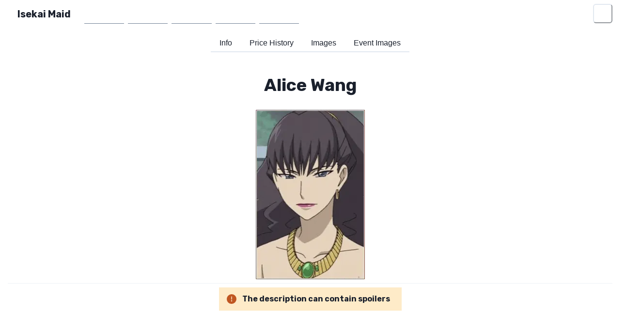

--- FILE ---
content_type: text/html; charset=utf-8
request_url: https://www.isekaimaid.com/character/56653
body_size: 12186
content:
<!DOCTYPE html><html lang="en"><head><meta charSet="utf-8" data-next-head=""/><meta name="viewport" content="width=device-width" data-next-head=""/><script async="" defer="" data-website-id="cb1cfd7e-8840-456c-9c2e-87c0d3cf246d" src="https://umami.triformine.dev/triformine-track.js"></script><meta property="fb:app_id" content="172142454779565" data-next-head=""/><meta property="og:site_name" content="Isekai Maid" data-next-head=""/><title data-next-head="">Alice Wang - Isekai Maid</title><meta name="robots" content="index,follow" data-next-head=""/><meta name="description" content="Alice was Misaki&amp;#039;s childhood friend." data-next-head=""/><meta name="twitter:card" content="summary_large_image" data-next-head=""/><meta name="twitter:site" content="@isekaimaid" data-next-head=""/><meta name="twitter:creator" content="@TriForMine" data-next-head=""/><meta property="og:title" content="Alice Wang" data-next-head=""/><meta property="og:description" content="Alice was Misaki&amp;#039;s childhood friend." data-next-head=""/><meta property="og:type" content="website" data-next-head=""/><meta property="og:image" content="https://dynamic.isekaimaid.com/character/56653/fbe9f86f-de7e-4a24-82be-241b1db2da03.png" data-next-head=""/><meta property="og:image:alt" content="Alice Wang Image #0" data-next-head=""/><meta property="og:image:width" content="225" data-next-head=""/><meta property="og:image:height" content="350" data-next-head=""/><meta property="og:locale" content="en_US" data-next-head=""/><meta name="application-name" content="Isekai Maid"/><meta name="apple-mobile-web-app-capable" content="yes"/><meta name="apple-mobile-web-app-status-bar-style" content="default"/><meta name="apple-mobile-web-app-title" content="Isekai Maid"/><meta name="format-detection" content="telephone=no"/><meta name="mobile-web-app-capable" content="yes"/><link rel="manifest" href="/manifest.json"/><link rel="apple-touch-icon" sizes="180x180" href="/apple-touch-icon.png"/><link rel="apple-touch-icon" sizes="180x180" href="/apple-touch-icon.png"/><link rel="mask-icon" href="/safari-pinned-tab.svg" color="#26c6da"/><meta name="msapplication-TileColor" content="#00aba9"/><meta name="theme-color" content="#26c6da"/><link rel="preload" href="/_next/static/media/c9f6ebf08ddd616b-s.p.8e1a882d.woff2" as="font" type="font/woff2" crossorigin="anonymous" data-next-font="size-adjust"/><link rel="preload" href="/_next/static/chunks/ea359e6d1136ee7d.css" as="style"/><link rel="stylesheet" href="/_next/static/chunks/ea359e6d1136ee7d.css" data-n-g=""/><noscript data-n-css=""></noscript><script defer="" noModule="" src="/_next/static/chunks/a6dad97d9634a72d.js"></script><script src="/_next/static/chunks/51ecb8222e4942e1.js" defer=""></script><script src="/_next/static/chunks/be04fd047af91500.js" defer=""></script><script src="/_next/static/chunks/0b2b6e9058ba898b.js" defer=""></script><script src="/_next/static/chunks/295fd5b01377462f.js" defer=""></script><script src="/_next/static/chunks/88687729fa4363cc.js" defer=""></script><script src="/_next/static/chunks/e0f20dd51554687e.js" defer=""></script><script src="/_next/static/chunks/45c39ef6acacfe88.js" defer=""></script><script src="/_next/static/chunks/2813c18098e3ed0e.js" defer=""></script><script src="/_next/static/chunks/f397232b8c16ca07.js" defer=""></script><script src="/_next/static/chunks/4cf00b199bf7e792.js" defer=""></script><script src="/_next/static/chunks/50fb36f766346f65.js" defer=""></script><script src="/_next/static/chunks/turbopack-cf926fb57d24b973.js" defer=""></script><script src="/_next/static/chunks/bdf3d64d6ac81b30.js" defer=""></script><script src="/_next/static/chunks/a466182e8b23c2be.js" defer=""></script><script src="/_next/static/chunks/3ebcba31bf14aeea.js" defer=""></script><script src="/_next/static/chunks/a0d969bcb4ab8181.js" defer=""></script><script src="/_next/static/chunks/30c687bd0fcf635b.js" defer=""></script><script src="/_next/static/chunks/22a046e4a66cb206.js" defer=""></script><script src="/_next/static/chunks/turbopack-37689303fd44ea2a.js" defer=""></script><script src="/_next/static/PFzEFGxMgmeKo0_iM9Sp3/_ssgManifest.js" defer=""></script><script src="/_next/static/PFzEFGxMgmeKo0_iM9Sp3/_buildManifest.js" defer=""></script><style id="__jsx-3884834811">:root{--font-rubik:'Rubik', 'Rubik Fallback'}</style></head><body><script id="chakra-script">!(function(){try{var a=function(c){var v="(prefers-color-scheme: dark)",h=window.matchMedia(v).matches?"dark":"light",r=c==="system"?h:c,o=document.documentElement,s=document.body,l="chakra-ui-light",d="chakra-ui-dark",i=r==="dark";return s.classList.add(i?d:l),s.classList.remove(i?l:d),o.style.colorScheme=r,o.dataset.theme=r,r},n=a,m="system",e="chakra-ui-color-mode",t=localStorage.getItem(e);t?a(t):localStorage.setItem(e,a(m))}catch(a){}})();</script><div id="__next"><style data-emotion="css-global 1jp1fxz">:host,:root,[data-theme]{--chakra-ring-inset:var(--chakra-empty,/*!*/ /*!*/);--chakra-ring-offset-width:0px;--chakra-ring-offset-color:#fff;--chakra-ring-color:rgba(66, 153, 225, 0.6);--chakra-ring-offset-shadow:0 0 #0000;--chakra-ring-shadow:0 0 #0000;--chakra-space-x-reverse:0;--chakra-space-y-reverse:0;--chakra-colors-transparent:transparent;--chakra-colors-current:currentColor;--chakra-colors-black:#000000;--chakra-colors-white:#FFFFFF;--chakra-colors-whiteAlpha-50:rgba(255, 255, 255, 0.04);--chakra-colors-whiteAlpha-100:rgba(255, 255, 255, 0.06);--chakra-colors-whiteAlpha-200:rgba(255, 255, 255, 0.08);--chakra-colors-whiteAlpha-300:rgba(255, 255, 255, 0.16);--chakra-colors-whiteAlpha-400:rgba(255, 255, 255, 0.24);--chakra-colors-whiteAlpha-500:rgba(255, 255, 255, 0.36);--chakra-colors-whiteAlpha-600:rgba(255, 255, 255, 0.48);--chakra-colors-whiteAlpha-700:rgba(255, 255, 255, 0.64);--chakra-colors-whiteAlpha-800:rgba(255, 255, 255, 0.80);--chakra-colors-whiteAlpha-900:rgba(255, 255, 255, 0.92);--chakra-colors-blackAlpha-50:rgba(0, 0, 0, 0.04);--chakra-colors-blackAlpha-100:rgba(0, 0, 0, 0.06);--chakra-colors-blackAlpha-200:rgba(0, 0, 0, 0.08);--chakra-colors-blackAlpha-300:rgba(0, 0, 0, 0.16);--chakra-colors-blackAlpha-400:rgba(0, 0, 0, 0.24);--chakra-colors-blackAlpha-500:rgba(0, 0, 0, 0.36);--chakra-colors-blackAlpha-600:rgba(0, 0, 0, 0.48);--chakra-colors-blackAlpha-700:rgba(0, 0, 0, 0.64);--chakra-colors-blackAlpha-800:rgba(0, 0, 0, 0.80);--chakra-colors-blackAlpha-900:rgba(0, 0, 0, 0.92);--chakra-colors-gray-50:#F7FAFC;--chakra-colors-gray-100:#EDF2F7;--chakra-colors-gray-200:#E2E8F0;--chakra-colors-gray-300:#CBD5E0;--chakra-colors-gray-400:#A0AEC0;--chakra-colors-gray-500:#718096;--chakra-colors-gray-600:#4A5568;--chakra-colors-gray-700:#2D3748;--chakra-colors-gray-800:#1A202C;--chakra-colors-gray-900:#171923;--chakra-colors-red-50:#FFF5F5;--chakra-colors-red-100:#FED7D7;--chakra-colors-red-200:#FEB2B2;--chakra-colors-red-300:#FC8181;--chakra-colors-red-400:#F56565;--chakra-colors-red-500:#E53E3E;--chakra-colors-red-600:#C53030;--chakra-colors-red-700:#9B2C2C;--chakra-colors-red-800:#822727;--chakra-colors-red-900:#63171B;--chakra-colors-orange-50:#FFFAF0;--chakra-colors-orange-100:#FEEBC8;--chakra-colors-orange-200:#FBD38D;--chakra-colors-orange-300:#F6AD55;--chakra-colors-orange-400:#ED8936;--chakra-colors-orange-500:#DD6B20;--chakra-colors-orange-600:#C05621;--chakra-colors-orange-700:#9C4221;--chakra-colors-orange-800:#7B341E;--chakra-colors-orange-900:#652B19;--chakra-colors-yellow-50:#FFFFF0;--chakra-colors-yellow-100:#FEFCBF;--chakra-colors-yellow-200:#FAF089;--chakra-colors-yellow-300:#F6E05E;--chakra-colors-yellow-400:#ECC94B;--chakra-colors-yellow-500:#D69E2E;--chakra-colors-yellow-600:#B7791F;--chakra-colors-yellow-700:#975A16;--chakra-colors-yellow-800:#744210;--chakra-colors-yellow-900:#5F370E;--chakra-colors-green-50:#F0FFF4;--chakra-colors-green-100:#C6F6D5;--chakra-colors-green-200:#9AE6B4;--chakra-colors-green-300:#68D391;--chakra-colors-green-400:#48BB78;--chakra-colors-green-500:#38A169;--chakra-colors-green-600:#2F855A;--chakra-colors-green-700:#276749;--chakra-colors-green-800:#22543D;--chakra-colors-green-900:#1C4532;--chakra-colors-teal-50:#E6FFFA;--chakra-colors-teal-100:#B2F5EA;--chakra-colors-teal-200:#81E6D9;--chakra-colors-teal-300:#4FD1C5;--chakra-colors-teal-400:#38B2AC;--chakra-colors-teal-500:#319795;--chakra-colors-teal-600:#2C7A7B;--chakra-colors-teal-700:#285E61;--chakra-colors-teal-800:#234E52;--chakra-colors-teal-900:#1D4044;--chakra-colors-blue-50:#ebf8ff;--chakra-colors-blue-100:#bee3f8;--chakra-colors-blue-200:#90cdf4;--chakra-colors-blue-300:#63b3ed;--chakra-colors-blue-400:#4299e1;--chakra-colors-blue-500:#3182ce;--chakra-colors-blue-600:#2b6cb0;--chakra-colors-blue-700:#2c5282;--chakra-colors-blue-800:#2a4365;--chakra-colors-blue-900:#1A365D;--chakra-colors-cyan-50:#EDFDFD;--chakra-colors-cyan-100:#C4F1F9;--chakra-colors-cyan-200:#9DECF9;--chakra-colors-cyan-300:#76E4F7;--chakra-colors-cyan-400:#0BC5EA;--chakra-colors-cyan-500:#00B5D8;--chakra-colors-cyan-600:#00A3C4;--chakra-colors-cyan-700:#0987A0;--chakra-colors-cyan-800:#086F83;--chakra-colors-cyan-900:#065666;--chakra-colors-purple-50:#FAF5FF;--chakra-colors-purple-100:#E9D8FD;--chakra-colors-purple-200:#D6BCFA;--chakra-colors-purple-300:#B794F4;--chakra-colors-purple-400:#9F7AEA;--chakra-colors-purple-500:#805AD5;--chakra-colors-purple-600:#6B46C1;--chakra-colors-purple-700:#553C9A;--chakra-colors-purple-800:#44337A;--chakra-colors-purple-900:#322659;--chakra-colors-pink-50:#FFF5F7;--chakra-colors-pink-100:#FED7E2;--chakra-colors-pink-200:#FBB6CE;--chakra-colors-pink-300:#F687B3;--chakra-colors-pink-400:#ED64A6;--chakra-colors-pink-500:#D53F8C;--chakra-colors-pink-600:#B83280;--chakra-colors-pink-700:#97266D;--chakra-colors-pink-800:#702459;--chakra-colors-pink-900:#521B41;--chakra-borders-none:0;--chakra-borders-1px:1px solid;--chakra-borders-2px:2px solid;--chakra-borders-4px:4px solid;--chakra-borders-8px:8px solid;--chakra-fonts-heading:var(--font-rubik);--chakra-fonts-body:var(--font-rubik);--chakra-fonts-mono:SFMono-Regular,Menlo,Monaco,Consolas,"Liberation Mono","Courier New",monospace;--chakra-fontSizes-3xs:0.45rem;--chakra-fontSizes-2xs:0.625rem;--chakra-fontSizes-xs:0.75rem;--chakra-fontSizes-sm:0.875rem;--chakra-fontSizes-md:1rem;--chakra-fontSizes-lg:1.125rem;--chakra-fontSizes-xl:1.25rem;--chakra-fontSizes-2xl:1.5rem;--chakra-fontSizes-3xl:1.875rem;--chakra-fontSizes-4xl:2.25rem;--chakra-fontSizes-5xl:3rem;--chakra-fontSizes-6xl:3.75rem;--chakra-fontSizes-7xl:4.5rem;--chakra-fontSizes-8xl:6rem;--chakra-fontSizes-9xl:8rem;--chakra-fontWeights-hairline:100;--chakra-fontWeights-thin:200;--chakra-fontWeights-light:300;--chakra-fontWeights-normal:400;--chakra-fontWeights-medium:500;--chakra-fontWeights-semibold:600;--chakra-fontWeights-bold:700;--chakra-fontWeights-extrabold:800;--chakra-fontWeights-black:900;--chakra-letterSpacings-tighter:-0.05em;--chakra-letterSpacings-tight:-0.025em;--chakra-letterSpacings-normal:0;--chakra-letterSpacings-wide:0.025em;--chakra-letterSpacings-wider:0.05em;--chakra-letterSpacings-widest:0.1em;--chakra-lineHeights-3:.75rem;--chakra-lineHeights-4:1rem;--chakra-lineHeights-5:1.25rem;--chakra-lineHeights-6:1.5rem;--chakra-lineHeights-7:1.75rem;--chakra-lineHeights-8:2rem;--chakra-lineHeights-9:2.25rem;--chakra-lineHeights-10:2.5rem;--chakra-lineHeights-normal:normal;--chakra-lineHeights-none:1;--chakra-lineHeights-shorter:1.25;--chakra-lineHeights-short:1.375;--chakra-lineHeights-base:1.5;--chakra-lineHeights-tall:1.625;--chakra-lineHeights-taller:2;--chakra-radii-none:0;--chakra-radii-sm:0.125rem;--chakra-radii-base:0.25rem;--chakra-radii-md:0.375rem;--chakra-radii-lg:0.5rem;--chakra-radii-xl:0.75rem;--chakra-radii-2xl:1rem;--chakra-radii-3xl:1.5rem;--chakra-radii-full:9999px;--chakra-space-1:0.25rem;--chakra-space-2:0.5rem;--chakra-space-3:0.75rem;--chakra-space-4:1rem;--chakra-space-5:1.25rem;--chakra-space-6:1.5rem;--chakra-space-7:1.75rem;--chakra-space-8:2rem;--chakra-space-9:2.25rem;--chakra-space-10:2.5rem;--chakra-space-12:3rem;--chakra-space-14:3.5rem;--chakra-space-16:4rem;--chakra-space-20:5rem;--chakra-space-24:6rem;--chakra-space-28:7rem;--chakra-space-32:8rem;--chakra-space-36:9rem;--chakra-space-40:10rem;--chakra-space-44:11rem;--chakra-space-48:12rem;--chakra-space-52:13rem;--chakra-space-56:14rem;--chakra-space-60:15rem;--chakra-space-64:16rem;--chakra-space-72:18rem;--chakra-space-80:20rem;--chakra-space-96:24rem;--chakra-space-px:1px;--chakra-space-0-5:0.125rem;--chakra-space-1-5:0.375rem;--chakra-space-2-5:0.625rem;--chakra-space-3-5:0.875rem;--chakra-shadows-xs:0 0 0 1px rgba(0, 0, 0, 0.05);--chakra-shadows-sm:0 1px 2px 0 rgba(0, 0, 0, 0.05);--chakra-shadows-base:0 1px 3px 0 rgba(0, 0, 0, 0.1),0 1px 2px 0 rgba(0, 0, 0, 0.06);--chakra-shadows-md:0 4px 6px -1px rgba(0, 0, 0, 0.1),0 2px 4px -1px rgba(0, 0, 0, 0.06);--chakra-shadows-lg:0 10px 15px -3px rgba(0, 0, 0, 0.1),0 4px 6px -2px rgba(0, 0, 0, 0.05);--chakra-shadows-xl:0 20px 25px -5px rgba(0, 0, 0, 0.1),0 10px 10px -5px rgba(0, 0, 0, 0.04);--chakra-shadows-2xl:0 25px 50px -12px rgba(0, 0, 0, 0.25);--chakra-shadows-outline:0 0 0 3px rgba(66, 153, 225, 0.6);--chakra-shadows-inner:inset 0 2px 4px 0 rgba(0,0,0,0.06);--chakra-shadows-none:none;--chakra-shadows-dark-lg:rgba(0, 0, 0, 0.1) 0px 0px 0px 1px,rgba(0, 0, 0, 0.2) 0px 5px 10px,rgba(0, 0, 0, 0.4) 0px 15px 40px;--chakra-sizes-1:0.25rem;--chakra-sizes-2:0.5rem;--chakra-sizes-3:0.75rem;--chakra-sizes-4:1rem;--chakra-sizes-5:1.25rem;--chakra-sizes-6:1.5rem;--chakra-sizes-7:1.75rem;--chakra-sizes-8:2rem;--chakra-sizes-9:2.25rem;--chakra-sizes-10:2.5rem;--chakra-sizes-12:3rem;--chakra-sizes-14:3.5rem;--chakra-sizes-16:4rem;--chakra-sizes-20:5rem;--chakra-sizes-24:6rem;--chakra-sizes-28:7rem;--chakra-sizes-32:8rem;--chakra-sizes-36:9rem;--chakra-sizes-40:10rem;--chakra-sizes-44:11rem;--chakra-sizes-48:12rem;--chakra-sizes-52:13rem;--chakra-sizes-56:14rem;--chakra-sizes-60:15rem;--chakra-sizes-64:16rem;--chakra-sizes-72:18rem;--chakra-sizes-80:20rem;--chakra-sizes-96:24rem;--chakra-sizes-px:1px;--chakra-sizes-0-5:0.125rem;--chakra-sizes-1-5:0.375rem;--chakra-sizes-2-5:0.625rem;--chakra-sizes-3-5:0.875rem;--chakra-sizes-max:max-content;--chakra-sizes-min:min-content;--chakra-sizes-full:100%;--chakra-sizes-3xs:14rem;--chakra-sizes-2xs:16rem;--chakra-sizes-xs:20rem;--chakra-sizes-sm:24rem;--chakra-sizes-md:28rem;--chakra-sizes-lg:32rem;--chakra-sizes-xl:36rem;--chakra-sizes-2xl:42rem;--chakra-sizes-3xl:48rem;--chakra-sizes-4xl:56rem;--chakra-sizes-5xl:64rem;--chakra-sizes-6xl:72rem;--chakra-sizes-7xl:80rem;--chakra-sizes-8xl:90rem;--chakra-sizes-prose:60ch;--chakra-sizes-container-sm:640px;--chakra-sizes-container-md:768px;--chakra-sizes-container-lg:1024px;--chakra-sizes-container-xl:1280px;--chakra-zIndices-hide:-1;--chakra-zIndices-auto:auto;--chakra-zIndices-base:0;--chakra-zIndices-docked:10;--chakra-zIndices-dropdown:1000;--chakra-zIndices-sticky:1100;--chakra-zIndices-banner:1200;--chakra-zIndices-overlay:1300;--chakra-zIndices-modal:1400;--chakra-zIndices-popover:1500;--chakra-zIndices-skipLink:1600;--chakra-zIndices-toast:1700;--chakra-zIndices-tooltip:1800;--chakra-transition-property-common:background-color,border-color,color,fill,stroke,opacity,box-shadow,transform;--chakra-transition-property-colors:background-color,border-color,color,fill,stroke;--chakra-transition-property-dimensions:width,height;--chakra-transition-property-position:left,right,top,bottom;--chakra-transition-property-background:background-color,background-image,background-position;--chakra-transition-easing-ease-in:cubic-bezier(0.4, 0, 1, 1);--chakra-transition-easing-ease-out:cubic-bezier(0, 0, 0.2, 1);--chakra-transition-easing-ease-in-out:cubic-bezier(0.4, 0, 0.2, 1);--chakra-transition-duration-ultra-fast:50ms;--chakra-transition-duration-faster:100ms;--chakra-transition-duration-fast:150ms;--chakra-transition-duration-normal:200ms;--chakra-transition-duration-slow:300ms;--chakra-transition-duration-slower:400ms;--chakra-transition-duration-ultra-slow:500ms;--chakra-blur-none:0;--chakra-blur-sm:4px;--chakra-blur-base:8px;--chakra-blur-md:12px;--chakra-blur-lg:16px;--chakra-blur-xl:24px;--chakra-blur-2xl:40px;--chakra-blur-3xl:64px;--chakra-breakpoints-base:0em;--chakra-breakpoints-sm:30em;--chakra-breakpoints-md:48em;--chakra-breakpoints-lg:62em;--chakra-breakpoints-xl:80em;--chakra-breakpoints-2xl:96em;}.chakra-ui-light :host:not([data-theme]),.chakra-ui-light :root:not([data-theme]),.chakra-ui-light [data-theme]:not([data-theme]),[data-theme=light] :host:not([data-theme]),[data-theme=light] :root:not([data-theme]),[data-theme=light] [data-theme]:not([data-theme]),:host[data-theme=light],:root[data-theme=light],[data-theme][data-theme=light]{--chakra-colors-chakra-body-text:var(--chakra-colors-gray-800);--chakra-colors-chakra-body-bg:var(--chakra-colors-white);--chakra-colors-chakra-border-color:var(--chakra-colors-gray-200);--chakra-colors-chakra-inverse-text:var(--chakra-colors-white);--chakra-colors-chakra-subtle-bg:var(--chakra-colors-gray-100);--chakra-colors-chakra-subtle-text:var(--chakra-colors-gray-600);--chakra-colors-chakra-placeholder-color:var(--chakra-colors-gray-500);}.chakra-ui-dark :host:not([data-theme]),.chakra-ui-dark :root:not([data-theme]),.chakra-ui-dark [data-theme]:not([data-theme]),[data-theme=dark] :host:not([data-theme]),[data-theme=dark] :root:not([data-theme]),[data-theme=dark] [data-theme]:not([data-theme]),:host[data-theme=dark],:root[data-theme=dark],[data-theme][data-theme=dark]{--chakra-colors-chakra-body-text:var(--chakra-colors-whiteAlpha-900);--chakra-colors-chakra-body-bg:var(--chakra-colors-gray-800);--chakra-colors-chakra-border-color:var(--chakra-colors-whiteAlpha-300);--chakra-colors-chakra-inverse-text:var(--chakra-colors-gray-800);--chakra-colors-chakra-subtle-bg:var(--chakra-colors-gray-700);--chakra-colors-chakra-subtle-text:var(--chakra-colors-gray-400);--chakra-colors-chakra-placeholder-color:var(--chakra-colors-whiteAlpha-400);}</style><style data-emotion="css-global fubdgu">html{line-height:1.5;-webkit-text-size-adjust:100%;font-family:system-ui,sans-serif;-webkit-font-smoothing:antialiased;text-rendering:optimizeLegibility;-moz-osx-font-smoothing:grayscale;touch-action:manipulation;}body{position:relative;min-height:100%;margin:0;font-feature-settings:"kern";}:where(*, *::before, *::after){border-width:0;border-style:solid;box-sizing:border-box;word-wrap:break-word;}main{display:block;}hr{border-top-width:1px;box-sizing:content-box;height:0;overflow:visible;}:where(pre, code, kbd,samp){font-family:SFMono-Regular,Menlo,Monaco,Consolas,monospace;font-size:1em;}a{background-color:transparent;color:inherit;-webkit-text-decoration:inherit;text-decoration:inherit;}abbr[title]{border-bottom:none;-webkit-text-decoration:underline;text-decoration:underline;-webkit-text-decoration:underline dotted;-webkit-text-decoration:underline dotted;text-decoration:underline dotted;}:where(b, strong){font-weight:bold;}small{font-size:80%;}:where(sub,sup){font-size:75%;line-height:0;position:relative;vertical-align:baseline;}sub{bottom:-0.25em;}sup{top:-0.5em;}img{border-style:none;}:where(button, input, optgroup, select, textarea){font-family:inherit;font-size:100%;line-height:1.15;margin:0;}:where(button, input){overflow:visible;}:where(button, select){text-transform:none;}:where(
          button::-moz-focus-inner,
          [type="button"]::-moz-focus-inner,
          [type="reset"]::-moz-focus-inner,
          [type="submit"]::-moz-focus-inner
        ){border-style:none;padding:0;}fieldset{padding:0.35em 0.75em 0.625em;}legend{box-sizing:border-box;color:inherit;display:table;max-width:100%;padding:0;white-space:normal;}progress{vertical-align:baseline;}textarea{overflow:auto;}:where([type="checkbox"], [type="radio"]){box-sizing:border-box;padding:0;}input[type="number"]::-webkit-inner-spin-button,input[type="number"]::-webkit-outer-spin-button{-webkit-appearance:none!important;}input[type="number"]{-moz-appearance:textfield;}input[type="search"]{-webkit-appearance:textfield;outline-offset:-2px;}input[type="search"]::-webkit-search-decoration{-webkit-appearance:none!important;}::-webkit-file-upload-button{-webkit-appearance:button;font:inherit;}details{display:block;}summary{display:-webkit-box;display:-webkit-list-item;display:-ms-list-itembox;display:list-item;}template{display:none;}[hidden]{display:none!important;}:where(
          blockquote,
          dl,
          dd,
          h1,
          h2,
          h3,
          h4,
          h5,
          h6,
          hr,
          figure,
          p,
          pre
        ){margin:0;}button{background:transparent;padding:0;}fieldset{margin:0;padding:0;}:where(ol, ul){margin:0;padding:0;}textarea{resize:vertical;}:where(button, [role="button"]){cursor:pointer;}button::-moz-focus-inner{border:0!important;}table{border-collapse:collapse;}:where(h1, h2, h3, h4, h5, h6){font-size:inherit;font-weight:inherit;}:where(button, input, optgroup, select, textarea){padding:0;line-height:inherit;color:inherit;}:where(img, svg, video, canvas, audio, iframe, embed, object){display:block;}:where(img, video){max-width:100%;height:auto;}[data-js-focus-visible] :focus:not([data-focus-visible-added]):not(
          [data-focus-visible-disabled]
        ){outline:none;box-shadow:none;}select::-ms-expand{display:none;}:root,:host{--chakra-vh:100vh;}@supports (height: -webkit-fill-available){:root,:host{--chakra-vh:-webkit-fill-available;}}@supports (height: -moz-fill-available){:root,:host{--chakra-vh:-moz-fill-available;}}@supports (height: 100dvh){:root,:host{--chakra-vh:100dvh;}}</style><style data-emotion="css-global 1cgn62j">body{font-family:var(--chakra-fonts-body);color:var(--chakra-colors-chakra-body-text);background:var(--chakra-colors-chakra-body-bg);transition-property:background-color;transition-duration:var(--chakra-transition-duration-normal);line-height:var(--chakra-lineHeights-base);}*::-webkit-input-placeholder{color:var(--chakra-colors-chakra-placeholder-color);}*::-moz-placeholder{color:var(--chakra-colors-chakra-placeholder-color);}*:-ms-input-placeholder{color:var(--chakra-colors-chakra-placeholder-color);}*::placeholder{color:var(--chakra-colors-chakra-placeholder-color);}*,*::before,::after{border-color:var(--chakra-colors-chakra-border-color);}</style><style data-emotion="css 1cjf47m">.css-1cjf47m{display:-webkit-box;display:-webkit-flex;display:-ms-flexbox;display:flex;position:relative;-webkit-align-items:center;-webkit-box-align:center;-ms-flex-align:center;align-items:center;-webkit-box-pack:center;-ms-flex-pack:center;-webkit-justify-content:center;justify-content:center;}</style><div class="css-1cjf47m"><style data-emotion="css k008qs">.css-k008qs{display:-webkit-box;display:-webkit-flex;display:-ms-flexbox;display:flex;}</style><div class="css-k008qs"><style data-emotion="css 1vdxwha">.css-1vdxwha{position:absolute;top:0px;left:0px;width:100%;height:56px;}</style><div class="css-1vdxwha"></div><style data-emotion="css 8l83as">.css-8l83as{display:-webkit-box;display:-webkit-flex;display:-ms-flexbox;display:flex;position:absolute;top:0px;left:1rem;}</style><div class="css-8l83as"><style data-emotion="css 70qvj9">.css-70qvj9{display:-webkit-box;display:-webkit-flex;display:-ms-flexbox;display:flex;-webkit-align-items:center;-webkit-box-align:center;-ms-flex-align:center;align-items:center;}</style><div class="css-70qvj9"><style data-emotion="css mjmez4">.css-mjmez4{font-family:var(--chakra-fonts-heading);font-weight:var(--chakra-fontWeights-bold);font-size:var(--chakra-fontSizes-xl);line-height:1.2;-webkit-margin-start:var(--chakra-space-5);margin-inline-start:var(--chakra-space-5);-webkit-margin-end:var(--chakra-space-5);margin-inline-end:var(--chakra-space-5);margin-top:var(--chakra-space-6);margin-bottom:var(--chakra-space-6);}@media screen and (min-width: 30em){.css-mjmez4{margin-top:var(--chakra-space-6);margin-bottom:var(--chakra-space-6);}}@media screen and (min-width: 48em){.css-mjmez4{margin-top:0px;margin-bottom:0px;}}@media screen and (min-width: 62em){.css-mjmez4{margin-top:0px;margin-bottom:0px;}}</style><h1 class="chakra-heading css-mjmez4">Isekai Maid</h1></div><style data-emotion="css favp5h">.css-favp5h{-webkit-align-items:center;-webkit-box-align:center;-ms-flex-align:center;align-items:center;display:none;}@media screen and (min-width: 30em){.css-favp5h{display:none;}}@media screen and (min-width: 48em){.css-favp5h{display:-webkit-box;display:-webkit-flex;display:-ms-flexbox;display:flex;}}@media screen and (min-width: 62em){.css-favp5h{display:-webkit-box;display:-webkit-flex;display:-ms-flexbox;display:flex;}}</style><div class="css-favp5h"><style data-emotion="css 1nkeo72">.css-1nkeo72{margin-left:var(--chakra-space-2);margin-top:var(--chakra-space-2);margin-bottom:var(--chakra-space-2);}</style><style data-emotion="css 1993l4w">.css-1993l4w{display:-webkit-inline-box;display:-webkit-inline-flex;display:-ms-inline-flexbox;display:inline-flex;-webkit-appearance:none;-moz-appearance:none;-ms-appearance:none;appearance:none;-webkit-align-items:center;-webkit-box-align:center;-ms-flex-align:center;align-items:center;-webkit-box-pack:center;-ms-flex-pack:center;-webkit-justify-content:center;justify-content:center;-webkit-user-select:none;-moz-user-select:none;-ms-user-select:none;user-select:none;position:relative;white-space:nowrap;vertical-align:middle;outline:2px solid transparent;outline-offset:2px;line-height:1.2;font-weight:var(--chakra-fontWeights-semibold);transition-property:var(--chakra-transition-property-common);transition-duration:var(--chakra-transition-duration-normal);height:var(--chakra-sizes-10);min-width:var(--chakra-sizes-10);font-size:var(--chakra-fontSizes-md);-webkit-padding-start:var(--chakra-space-4);padding-inline-start:var(--chakra-space-4);-webkit-padding-end:var(--chakra-space-4);padding-inline-end:var(--chakra-space-4);color:var(--chakra-colors-whiteAlpha-900);width:100%;border-bottom:var(--chakra-borders-1px);border-color:var(--chakra-colors-gray-500);border-radius:0px;margin-left:var(--chakra-space-2);margin-top:var(--chakra-space-2);margin-bottom:var(--chakra-space-2);}.css-1993l4w:focus-visible,.css-1993l4w[data-focus-visible]{box-shadow:var(--chakra-shadows-outline);}.css-1993l4w:disabled,.css-1993l4w[disabled],.css-1993l4w[aria-disabled=true],.css-1993l4w[data-disabled]{opacity:0.4;cursor:not-allowed;box-shadow:var(--chakra-shadows-none);}.css-1993l4w:hover,.css-1993l4w[data-hover]{background:var(--chakra-colors-whiteAlpha-200);}.css-1993l4w:hover:disabled,.css-1993l4w[data-hover]:disabled,.css-1993l4w:hover[disabled],.css-1993l4w[data-hover][disabled],.css-1993l4w:hover[aria-disabled=true],.css-1993l4w[data-hover][aria-disabled=true],.css-1993l4w:hover[data-disabled],.css-1993l4w[data-hover][data-disabled]{background:initial;}.css-1993l4w:active,.css-1993l4w[data-active]{background:var(--chakra-colors-whiteAlpha-300);}</style><a class="chakra-button css-1993l4w" aria-label="Home" href="/">Home</a><a class="chakra-button css-1993l4w" aria-label="Market" href="/market">Market</a><a class="chakra-button css-1993l4w" aria-label="FAQ" href="https://wiki.isekaimaid.com/en/faq">FAQ</a><a class="chakra-button css-1993l4w" aria-label="Wiki" href="https://wiki.isekaimaid.com/">Wiki</a><a class="chakra-button css-1993l4w" aria-label="Support" href="https://discord.gg/isekaimaid">Support</a></div></div><style data-emotion="css j3zzfb">.css-j3zzfb{display:-webkit-box;display:-webkit-flex;display:-ms-flexbox;display:flex;position:absolute;top:0px;right:1rem;}</style><div class="css-j3zzfb"><div class="css-favp5h"></div><div class="css-70qvj9"><style data-emotion="css ybodki">.css-ybodki{-webkit-appearance:none;-moz-appearance:none;-ms-appearance:none;appearance:none;-webkit-align-items:center;-webkit-box-align:center;-ms-flex-align:center;align-items:center;-webkit-box-pack:center;-ms-flex-pack:center;-webkit-justify-content:center;justify-content:center;-webkit-user-select:none;-moz-user-select:none;-ms-user-select:none;user-select:none;position:relative;white-space:nowrap;vertical-align:middle;outline:2px solid transparent;outline-offset:2px;line-height:1.2;border-radius:var(--chakra-radii-md);font-weight:var(--chakra-fontWeights-semibold);transition-property:var(--chakra-transition-property-common);transition-duration:var(--chakra-transition-duration-normal);height:var(--chakra-sizes-12);min-width:var(--chakra-sizes-12);font-size:var(--chakra-fontSizes-lg);color:var(--chakra-colors-whiteAlpha-900);-webkit-padding-start:0px;padding-inline-start:0px;-webkit-padding-end:0px;padding-inline-end:0px;padding-top:0px;padding-bottom:0px;margin-top:var(--chakra-space-2);margin-bottom:var(--chakra-space-2);display:-webkit-box;display:-webkit-flex;display:-ms-flexbox;display:flex;margin-right:var(--chakra-space-2);}.css-ybodki:focus-visible,.css-ybodki[data-focus-visible]{box-shadow:var(--chakra-shadows-outline);}.css-ybodki:disabled,.css-ybodki[disabled],.css-ybodki[aria-disabled=true],.css-ybodki[data-disabled]{opacity:0.4;cursor:not-allowed;box-shadow:var(--chakra-shadows-none);}.css-ybodki:hover,.css-ybodki[data-hover]{background:var(--chakra-colors-whiteAlpha-200);}.css-ybodki:hover:disabled,.css-ybodki[data-hover]:disabled,.css-ybodki:hover[disabled],.css-ybodki[data-hover][disabled],.css-ybodki:hover[aria-disabled=true],.css-ybodki[data-hover][aria-disabled=true],.css-ybodki:hover[data-disabled],.css-ybodki[data-hover][data-disabled]{background:initial;}.css-ybodki:active,.css-ybodki[data-active]{background:var(--chakra-colors-whiteAlpha-300);}@media screen and (min-width: 30em){.css-ybodki{display:-webkit-box;display:-webkit-flex;display:-ms-flexbox;display:flex;}}@media screen and (min-width: 48em){.css-ybodki{display:none;}}@media screen and (min-width: 62em){.css-ybodki{display:none;}}</style><button type="button" class="chakra-button css-ybodki" aria-label="Open Menu"><style data-emotion="css onkibi">.css-onkibi{width:1em;height:1em;display:inline-block;line-height:1em;-webkit-flex-shrink:0;-ms-flex-negative:0;flex-shrink:0;color:currentColor;vertical-align:middle;}</style><svg viewBox="0 0 24 24" focusable="false" class="chakra-icon css-onkibi" aria-hidden="true"><path fill="currentColor" d="M 3 5 A 1.0001 1.0001 0 1 0 3 7 L 21 7 A 1.0001 1.0001 0 1 0 21 5 L 3 5 z M 3 11 A 1.0001 1.0001 0 1 0 3 13 L 21 13 A 1.0001 1.0001 0 1 0 21 11 L 3 11 z M 3 17 A 1.0001 1.0001 0 1 0 3 19 L 21 19 A 1.0001 1.0001 0 1 0 21 17 L 3 17 z"></path></svg></button><style data-emotion="css bbitvk">.css-bbitvk{display:-webkit-inline-box;display:-webkit-inline-flex;display:-ms-inline-flexbox;display:inline-flex;-webkit-appearance:none;-moz-appearance:none;-ms-appearance:none;appearance:none;-webkit-align-items:center;-webkit-box-align:center;-ms-flex-align:center;align-items:center;-webkit-box-pack:center;-ms-flex-pack:center;-webkit-justify-content:center;justify-content:center;-webkit-user-select:none;-moz-user-select:none;-ms-user-select:none;user-select:none;position:relative;white-space:nowrap;vertical-align:middle;outline:2px solid transparent;outline-offset:2px;line-height:1.2;border-radius:var(--chakra-radii-md);font-weight:var(--chakra-fontWeights-semibold);transition-property:var(--chakra-transition-property-common);transition-duration:var(--chakra-transition-duration-normal);height:var(--chakra-sizes-10);min-width:var(--chakra-sizes-10);font-size:var(--chakra-fontSizes-md);color:var(--chakra-colors-whiteAlpha-900);-webkit-padding-start:0px;padding-inline-start:0px;-webkit-padding-end:0px;padding-inline-end:0px;padding-top:0px;padding-bottom:0px;margin-top:var(--chakra-space-2);margin-bottom:var(--chakra-space-2);}.css-bbitvk:focus-visible,.css-bbitvk[data-focus-visible]{box-shadow:var(--chakra-shadows-outline);}.css-bbitvk:disabled,.css-bbitvk[disabled],.css-bbitvk[aria-disabled=true],.css-bbitvk[data-disabled]{opacity:0.4;cursor:not-allowed;box-shadow:var(--chakra-shadows-none);}.css-bbitvk:hover,.css-bbitvk[data-hover]{background:var(--chakra-colors-whiteAlpha-200);}.css-bbitvk:hover:disabled,.css-bbitvk[data-hover]:disabled,.css-bbitvk:hover[disabled],.css-bbitvk[data-hover][disabled],.css-bbitvk:hover[aria-disabled=true],.css-bbitvk[data-hover][aria-disabled=true],.css-bbitvk:hover[data-disabled],.css-bbitvk[data-hover][data-disabled]{background:initial;}.css-bbitvk:active,.css-bbitvk[data-active]{background:var(--chakra-colors-whiteAlpha-300);}</style><button type="button" class="chakra-button css-bbitvk" aria-label="Toggle Dark Mode"><svg viewBox="0 0 24 24" focusable="false" class="chakra-icon css-onkibi" aria-hidden="true"><g stroke-linejoin="round" stroke-linecap="round" stroke-width="2" fill="none" stroke="currentColor"><circle cx="12" cy="12" r="5"></circle><path d="M12 1v2"></path><path d="M12 21v2"></path><path d="M4.22 4.22l1.42 1.42"></path><path d="M18.36 18.36l1.42 1.42"></path><path d="M1 12h2"></path><path d="M21 12h2"></path><path d="M4.22 19.78l1.42-1.42"></path><path d="M18.36 5.64l1.42-1.42"></path></g></svg></button></div></div><style data-emotion="css oh2bk9">.css-oh2bk9{width:100vw;background-color:var(--chakra-colors-gray-900);z-index:20;height:100vh;position:fixed;top:0px;left:0px;overflow-y:auto;-webkit-flex-direction:column;-ms-flex-direction:column;flex-direction:column;display:none;}</style><div class="css-oh2bk9"><style data-emotion="css 1bvc4cc">.css-1bvc4cc{display:-webkit-box;display:-webkit-flex;display:-ms-flexbox;display:flex;-webkit-box-pack:end;-ms-flex-pack:end;-webkit-justify-content:flex-end;justify-content:flex-end;}</style><div class="css-1bvc4cc"><style data-emotion="css 1qq4chp">.css-1qq4chp{display:-webkit-inline-box;display:-webkit-inline-flex;display:-ms-inline-flexbox;display:inline-flex;-webkit-appearance:none;-moz-appearance:none;-ms-appearance:none;appearance:none;-webkit-align-items:center;-webkit-box-align:center;-ms-flex-align:center;align-items:center;-webkit-box-pack:center;-ms-flex-pack:center;-webkit-justify-content:center;justify-content:center;-webkit-user-select:none;-moz-user-select:none;-ms-user-select:none;user-select:none;position:relative;white-space:nowrap;vertical-align:middle;outline:2px solid transparent;outline-offset:2px;line-height:1.2;border-radius:var(--chakra-radii-md);font-weight:var(--chakra-fontWeights-semibold);transition-property:var(--chakra-transition-property-common);transition-duration:var(--chakra-transition-duration-normal);height:var(--chakra-sizes-12);min-width:var(--chakra-sizes-12);font-size:var(--chakra-fontSizes-lg);color:var(--chakra-colors-whiteAlpha-900);-webkit-padding-start:0px;padding-inline-start:0px;-webkit-padding-end:0px;padding-inline-end:0px;padding-top:0px;padding-bottom:0px;margin-top:var(--chakra-space-2);margin-right:var(--chakra-space-2);}.css-1qq4chp:focus-visible,.css-1qq4chp[data-focus-visible]{box-shadow:var(--chakra-shadows-outline);}.css-1qq4chp:disabled,.css-1qq4chp[disabled],.css-1qq4chp[aria-disabled=true],.css-1qq4chp[data-disabled]{opacity:0.4;cursor:not-allowed;box-shadow:var(--chakra-shadows-none);}.css-1qq4chp:hover,.css-1qq4chp[data-hover]{background:var(--chakra-colors-whiteAlpha-200);}.css-1qq4chp:hover:disabled,.css-1qq4chp[data-hover]:disabled,.css-1qq4chp:hover[disabled],.css-1qq4chp[data-hover][disabled],.css-1qq4chp:hover[aria-disabled=true],.css-1qq4chp[data-hover][aria-disabled=true],.css-1qq4chp:hover[data-disabled],.css-1qq4chp[data-hover][data-disabled]{background:initial;}.css-1qq4chp:active,.css-1qq4chp[data-active]{background:var(--chakra-colors-whiteAlpha-300);}</style><button type="button" class="chakra-button css-1qq4chp" aria-label="Close Menu"><svg viewBox="0 0 24 24" focusable="false" class="chakra-icon css-onkibi" aria-hidden="true"><path fill="currentColor" d="M.439,21.44a1.5,1.5,0,0,0,2.122,2.121L11.823,14.3a.25.25,0,0,1,.354,0l9.262,9.263a1.5,1.5,0,1,0,2.122-2.121L14.3,12.177a.25.25,0,0,1,0-.354l9.263-9.262A1.5,1.5,0,0,0,21.439.44L12.177,9.7a.25.25,0,0,1-.354,0L2.561.44A1.5,1.5,0,0,0,.439,2.561L9.7,11.823a.25.25,0,0,1,0,.354Z"></path></svg></button></div><style data-emotion="css dte62p">.css-dte62p{display:-webkit-box;display:-webkit-flex;display:-ms-flexbox;display:flex;-webkit-align-items:center;-webkit-box-align:center;-ms-flex-align:center;align-items:center;-webkit-flex-direction:column;-ms-flex-direction:column;flex-direction:column;-webkit-margin-start:var(--chakra-space-2);margin-inline-start:var(--chakra-space-2);-webkit-margin-end:var(--chakra-space-2);margin-inline-end:var(--chakra-space-2);}</style><div class="css-dte62p"><style data-emotion="css 1hil5u">.css-1hil5u{display:-webkit-inline-box;display:-webkit-inline-flex;display:-ms-inline-flexbox;display:inline-flex;-webkit-appearance:none;-moz-appearance:none;-ms-appearance:none;appearance:none;-webkit-align-items:center;-webkit-box-align:center;-ms-flex-align:center;align-items:center;-webkit-box-pack:center;-ms-flex-pack:center;-webkit-justify-content:center;justify-content:center;-webkit-user-select:none;-moz-user-select:none;-ms-user-select:none;user-select:none;position:relative;white-space:nowrap;vertical-align:middle;outline:2px solid transparent;outline-offset:2px;line-height:1.2;font-weight:var(--chakra-fontWeights-semibold);transition-property:var(--chakra-transition-property-common);transition-duration:var(--chakra-transition-duration-normal);height:var(--chakra-sizes-10);min-width:var(--chakra-sizes-10);font-size:var(--chakra-fontSizes-md);-webkit-padding-start:var(--chakra-space-4);padding-inline-start:var(--chakra-space-4);-webkit-padding-end:var(--chakra-space-4);padding-inline-end:var(--chakra-space-4);color:var(--chakra-colors-whiteAlpha-900);width:100%;border-bottom:var(--chakra-borders-1px);border-color:var(--chakra-colors-gray-500);border-radius:0px;}.css-1hil5u:focus-visible,.css-1hil5u[data-focus-visible]{box-shadow:var(--chakra-shadows-outline);}.css-1hil5u:disabled,.css-1hil5u[disabled],.css-1hil5u[aria-disabled=true],.css-1hil5u[data-disabled]{opacity:0.4;cursor:not-allowed;box-shadow:var(--chakra-shadows-none);}.css-1hil5u:hover,.css-1hil5u[data-hover]{background:var(--chakra-colors-whiteAlpha-200);}.css-1hil5u:hover:disabled,.css-1hil5u[data-hover]:disabled,.css-1hil5u:hover[disabled],.css-1hil5u[data-hover][disabled],.css-1hil5u:hover[aria-disabled=true],.css-1hil5u[data-hover][aria-disabled=true],.css-1hil5u:hover[data-disabled],.css-1hil5u[data-hover][data-disabled]{background:initial;}.css-1hil5u:active,.css-1hil5u[data-active]{background:var(--chakra-colors-whiteAlpha-300);}</style><a class="chakra-button css-1hil5u" aria-label="Home" href="/">Home</a><a class="chakra-button css-1hil5u" aria-label="Market" href="/market">Market</a><a class="chakra-button css-1hil5u" aria-label="FAQ" href="https://wiki.isekaimaid.com/en/faq">FAQ</a><a class="chakra-button css-1hil5u" aria-label="Wiki" href="https://wiki.isekaimaid.com/">Wiki</a><a class="chakra-button css-1hil5u" aria-label="Roadmap" href="https://board.isekaimaid.com/b/iB5nDJQHjwSsGEtM5/isekai-maid">Roadmap</a><a class="chakra-button css-1hil5u" aria-label="Support" href="https://discord.gg/isekaimaid">Support</a></div></div></div><style data-emotion="css 13gw4nf">.css-13gw4nf{padding-top:70px;padding-bottom:400px;width:100vw;min-height:100vh;}@media screen and (min-width: 30em){.css-13gw4nf{padding-bottom:365px;}}@media screen and (min-width: 48em){.css-13gw4nf{padding-bottom:365px;}}@media screen and (min-width: 62em){.css-13gw4nf{padding-bottom:365px;}}</style><div class="css-13gw4nf"><style data-emotion="css 6bc98m">.css-6bc98m{position:relative;display:block;width:100%;}</style><div class="chakra-tabs css-6bc98m"><style data-emotion="css gmuwbf">.css-gmuwbf{display:-webkit-box;display:-webkit-flex;display:-ms-flexbox;display:flex;-webkit-align-items:center;-webkit-box-align:center;-ms-flex-align:center;align-items:center;-webkit-box-pack:center;-ms-flex-pack:center;-webkit-justify-content:center;justify-content:center;}</style><div class="css-gmuwbf"><style data-emotion="css 1xhq01z">.css-1xhq01z{display:-webkit-box;display:-webkit-flex;display:-ms-flexbox;display:flex;-webkit-box-pack:start;-ms-flex-pack:start;-webkit-justify-content:flex-start;justify-content:flex-start;-webkit-flex-direction:row;-ms-flex-direction:row;flex-direction:row;border-bottom:2px solid;border-color:inherit;}</style><div role="tablist" aria-orientation="horizontal" class="chakra-tabs__tablist css-1xhq01z"><style data-emotion="css 52dxnr">.css-52dxnr{outline:2px solid transparent;outline-offset:2px;display:-webkit-box;display:-webkit-flex;display:-ms-flexbox;display:flex;-webkit-align-items:center;-webkit-box-align:center;-ms-flex-align:center;align-items:center;-webkit-box-pack:center;-ms-flex-pack:center;-webkit-justify-content:center;justify-content:center;transition-property:var(--chakra-transition-property-common);transition-duration:var(--chakra-transition-duration-normal);font-size:var(--chakra-fontSizes-md);padding-top:var(--chakra-space-2);padding-bottom:var(--chakra-space-2);-webkit-padding-start:var(--chakra-space-4);padding-inline-start:var(--chakra-space-4);-webkit-padding-end:var(--chakra-space-4);padding-inline-end:var(--chakra-space-4);border-bottom:2px solid;border-color:var(--chakra-colors-transparent);margin-bottom:-2px;color:var(--tabs-color);background:var(--tabs-bg);}.css-52dxnr:focus-visible,.css-52dxnr[data-focus-visible]{z-index:1;box-shadow:var(--chakra-shadows-outline);}.css-52dxnr:disabled,.css-52dxnr[disabled],.css-52dxnr[aria-disabled=true],.css-52dxnr[data-disabled]{cursor:not-allowed;opacity:0.4;}.css-52dxnr:disabled:active,.css-52dxnr[disabled]:active,.css-52dxnr[aria-disabled=true]:active,.css-52dxnr[data-disabled]:active,.css-52dxnr:disabled[data-active],.css-52dxnr[disabled][data-active],.css-52dxnr[aria-disabled=true][data-active],.css-52dxnr[data-disabled][data-active]{background:none;}.css-52dxnr[aria-selected=true],.css-52dxnr[data-selected]{--tabs-color:var(--chakra-colors-blue-600);border-color:currentColor;}.chakra-ui-dark .css-52dxnr[aria-selected=true]:not([data-theme]),.chakra-ui-dark .css-52dxnr[data-selected]:not([data-theme]),[data-theme=dark] .css-52dxnr[aria-selected=true]:not([data-theme]),[data-theme=dark] .css-52dxnr[data-selected]:not([data-theme]),.css-52dxnr[aria-selected=true][data-theme=dark],.css-52dxnr[data-selected][data-theme=dark]{--tabs-color:var(--chakra-colors-blue-300);}.css-52dxnr:active,.css-52dxnr[data-active]{--tabs-bg:var(--chakra-colors-gray-200);}.chakra-ui-dark .css-52dxnr:active:not([data-theme]),.chakra-ui-dark .css-52dxnr[data-active]:not([data-theme]),[data-theme=dark] .css-52dxnr:active:not([data-theme]),[data-theme=dark] .css-52dxnr[data-active]:not([data-theme]),.css-52dxnr:active[data-theme=dark],.css-52dxnr[data-active][data-theme=dark]{--tabs-bg:var(--chakra-colors-whiteAlpha-300);}</style><button type="button" aria-disabled="false" id="tabs-_R_akltm_--tab--1" role="tab" tabindex="-1" aria-selected="false" aria-controls="tabs-_R_akltm_--tabpanel--1" class="chakra-tabs__tab css-52dxnr">Info</button><button type="button" aria-disabled="false" id="tabs-_R_akltm_--tab--1" role="tab" tabindex="-1" aria-selected="false" aria-controls="tabs-_R_akltm_--tabpanel--1" class="chakra-tabs__tab css-52dxnr">Price History</button><button type="button" aria-disabled="false" id="tabs-_R_akltm_--tab--1" role="tab" tabindex="-1" aria-selected="false" aria-controls="tabs-_R_akltm_--tabpanel--1" class="chakra-tabs__tab css-52dxnr">Images</button><button type="button" aria-disabled="false" id="tabs-_R_akltm_--tab--1" role="tab" tabindex="-1" aria-selected="false" aria-controls="tabs-_R_akltm_--tabpanel--1" class="chakra-tabs__tab css-52dxnr">Event Images</button></div></div><style data-emotion="css 8atqhb">.css-8atqhb{width:100%;}</style><div class="chakra-tabs__tab-panels css-8atqhb"><style data-emotion="css a5mhaz">.css-a5mhaz{padding:var(--chakra-space-4);outline:2px solid transparent;outline-offset:2px;}</style><div tabindex="0" role="tabpanel" aria-labelledby="tabs-_R_akltm_--tab-0" id="tabs-_R_akltm_--tabpanel-0" class="chakra-tabs__tab-panel css-a5mhaz"><div class="css-gmuwbf"><style data-emotion="css 5kt1vw">.css-5kt1vw{display:-webkit-box;display:-webkit-flex;display:-ms-flexbox;display:flex;-webkit-align-items:center;-webkit-box-align:center;-ms-flex-align:center;align-items:center;-webkit-flex-direction:column;-ms-flex-direction:column;flex-direction:column;gap:0.5rem;width:100%;}</style><div class="chakra-stack css-5kt1vw"><div class="css-gmuwbf"><style data-emotion="css 1dklj6k">.css-1dklj6k{font-family:var(--chakra-fonts-heading);font-weight:var(--chakra-fontWeights-bold);font-size:var(--chakra-fontSizes-3xl);line-height:1.33;}@media screen and (min-width: 48em){.css-1dklj6k{font-size:var(--chakra-fontSizes-4xl);line-height:1.2;}}</style><h2 class="chakra-heading css-1dklj6k">Alice Wang</h2></div><div class="css-gmuwbf"><img alt="Alice Wang" loading="lazy" width="225" height="350" decoding="async" data-nimg="1" style="color:transparent;max-width:100%;height:auto" srcSet="/_next/image?url=https%3A%2F%2Fdynamic.isekaimaid.com%2Fcharacter%2F56653%2Ffbe9f86f-de7e-4a24-82be-241b1db2da03.png&amp;w=256&amp;q=75 1x, /_next/image?url=https%3A%2F%2Fdynamic.isekaimaid.com%2Fcharacter%2F56653%2Ffbe9f86f-de7e-4a24-82be-241b1db2da03.png&amp;w=640&amp;q=75 2x" src="/_next/image?url=https%3A%2F%2Fdynamic.isekaimaid.com%2Fcharacter%2F56653%2Ffbe9f86f-de7e-4a24-82be-241b1db2da03.png&amp;w=640&amp;q=75"/></div><style data-emotion="css svjswr">.css-svjswr{opacity:0.6;border:0;border-color:inherit;border-style:solid;border-bottom-width:1px;width:100%;}</style><hr aria-orientation="horizontal" class="chakra-divider css-svjswr"/><div class="css-gmuwbf"><style data-emotion="css ercdzk">.css-ercdzk{width:100%;display:-webkit-box;display:-webkit-flex;display:-ms-flexbox;display:flex;-webkit-align-items:center;-webkit-box-align:center;-ms-flex-align:center;align-items:center;position:relative;overflow:hidden;background:var(--alert-bg);-webkit-padding-start:var(--chakra-space-4);padding-inline-start:var(--chakra-space-4);-webkit-padding-end:var(--chakra-space-4);padding-inline-end:var(--chakra-space-4);padding-top:var(--chakra-space-3);padding-bottom:var(--chakra-space-3);--alert-fg:var(--chakra-colors-orange-600);--alert-bg:var(--chakra-colors-orange-100);}.chakra-ui-dark .css-ercdzk:not([data-theme]),[data-theme=dark] .css-ercdzk:not([data-theme]),.css-ercdzk[data-theme=dark]{--alert-fg:var(--chakra-colors-orange-200);--alert-bg:rgba(251, 211, 141, 0.16);}</style><div data-status="warning" role="alert" class="chakra-alert css-ercdzk"><style data-emotion="css 14ogjxt">.css-14ogjxt{color:var(--alert-fg);-webkit-flex-shrink:0;-ms-flex-negative:0;flex-shrink:0;-webkit-margin-end:var(--chakra-space-3);margin-inline-end:var(--chakra-space-3);width:var(--chakra-sizes-5);height:var(--chakra-sizes-6);display:inherit;}</style><span data-status="warning" class="chakra-alert__icon css-14ogjxt"><style data-emotion="css qk6lof">.css-qk6lof{display:inline-block;line-height:1em;-webkit-flex-shrink:0;-ms-flex-negative:0;flex-shrink:0;color:currentColor;vertical-align:middle;height:100%;width:100%;}</style><svg viewBox="0 0 24 24" focusable="false" class="chakra-icon css-qk6lof"><path fill="currentColor" d="M11.983,0a12.206,12.206,0,0,0-8.51,3.653A11.8,11.8,0,0,0,0,12.207,11.779,11.779,0,0,0,11.8,24h.214A12.111,12.111,0,0,0,24,11.791h0A11.766,11.766,0,0,0,11.983,0ZM10.5,16.542a1.476,1.476,0,0,1,1.449-1.53h.027a1.527,1.527,0,0,1,1.523,1.47,1.475,1.475,0,0,1-1.449,1.53h-.027A1.529,1.529,0,0,1,10.5,16.542ZM11,12.5v-6a1,1,0,0,1,2,0v6a1,1,0,1,1-2,0Z"></path></svg></span><style data-emotion="css 56f15j">.css-56f15j{font-weight:var(--chakra-fontWeights-bold);line-height:var(--chakra-lineHeights-6);-webkit-margin-end:var(--chakra-space-2);margin-inline-end:var(--chakra-space-2);margin-right:var(--chakra-space-2);}</style><div data-status="warning" class="chakra-alert__title css-56f15j">The description can contain spoilers</div></div></div><div class="css-gmuwbf"><style data-emotion="css xi606m">.css-xi606m{text-align:center;}</style><p class="chakra-text css-xi606m"></p></div><hr aria-orientation="horizontal" class="chakra-divider css-svjswr"/><style data-emotion="css 1cyuaz5">.css-1cyuaz5{display:grid;grid-template-columns:repeat(1, minmax(0, 1fr));width:100%;}@media screen and (min-width: 30em){.css-1cyuaz5{grid-template-columns:repeat(2, minmax(0, 1fr));}}@media screen and (min-width: 48em){.css-1cyuaz5{grid-template-columns:repeat(2, minmax(0, 1fr));}}@media screen and (min-width: 62em){.css-1cyuaz5{grid-template-columns:repeat(2, minmax(0, 1fr));}}</style><div class="css-1cyuaz5"><style data-emotion="css tl3ftk">.css-tl3ftk{display:-webkit-box;display:-webkit-flex;display:-ms-flexbox;display:flex;-webkit-align-items:center;-webkit-box-align:center;-ms-flex-align:center;align-items:center;-webkit-flex-direction:column;-ms-flex-direction:column;flex-direction:column;gap:0.5rem;}</style><div class="chakra-stack css-tl3ftk"><style data-emotion="css 1jb3vzl">.css-1jb3vzl{font-family:var(--chakra-fonts-heading);font-weight:var(--chakra-fontWeights-bold);font-size:var(--chakra-fontSizes-2xl);line-height:1.33;}@media screen and (min-width: 48em){.css-1jb3vzl{font-size:var(--chakra-fontSizes-3xl);line-height:1.2;}}</style><h2 class="chakra-heading css-1jb3vzl">Animes</h2><style data-emotion="css tu0njr">.css-tu0njr{list-style-type:initial;-webkit-margin-start:1em;margin-inline-start:1em;}</style><ul role="list" class="css-tu0njr"><li class="css-0">Darker than BLACK: Kuro no Keiyakusha</li></ul></div><div class="chakra-stack css-tl3ftk"><h2 class="chakra-heading css-1jb3vzl">Mangas</h2><ul role="list" class="css-tu0njr"><p class="chakra-text css-0">None</p></ul></div><div class="chakra-stack css-tl3ftk"><h2 class="chakra-heading css-1jb3vzl">Games</h2><ul role="list" class="css-tu0njr"><p class="chakra-text css-0">None</p></ul></div><div class="chakra-stack css-tl3ftk"><h2 class="chakra-heading css-1jb3vzl">Vtubers</h2><ul role="list" class="css-tu0njr"><p class="chakra-text css-0">None</p></ul></div></div></div></div></div><div tabindex="0" role="tabpanel" aria-labelledby="tabs-_R_akltm_--tab-1" hidden="" id="tabs-_R_akltm_--tabpanel-1" class="chakra-tabs__tab-panel css-a5mhaz"><div class="chakra-stack css-5kt1vw"><div class="css-gmuwbf"><h1 class="chakra-heading css-1dklj6k">Alice Wang<!-- -->&#x27;s Price History</h1></div><div style="overflow:visible;height:400px;width:100%"></div></div></div><div tabindex="0" role="tabpanel" aria-labelledby="tabs-_R_akltm_--tab-2" hidden="" id="tabs-_R_akltm_--tabpanel-2" class="chakra-tabs__tab-panel css-a5mhaz"><div class="chakra-stack css-5kt1vw"><div class="css-gmuwbf"><style data-emotion="css h49m16">.css-h49m16{display:grid;grid-gap:var(--chakra-space-3);grid-template-columns:repeat(1, minmax(0, 1fr));}@media screen and (min-width: 30em){.css-h49m16{grid-template-columns:repeat(2, minmax(0, 1fr));}}@media screen and (min-width: 48em){.css-h49m16{grid-template-columns:repeat(3, minmax(0, 1fr));}}@media screen and (min-width: 62em){.css-h49m16{grid-template-columns:repeat(4, minmax(0, 1fr));}}@media screen and (min-width: 80em){.css-h49m16{grid-template-columns:repeat(6, minmax(0, 1fr));}}@media screen and (min-width: 96em){.css-h49m16{grid-template-columns:repeat(8, minmax(0, 1fr));}}</style><div class="css-h49m16"></div></div></div></div><div tabindex="0" role="tabpanel" aria-labelledby="tabs-_R_akltm_--tab-3" hidden="" id="tabs-_R_akltm_--tabpanel-3" class="chakra-tabs__tab-panel css-a5mhaz"><div class="chakra-stack css-5kt1vw"><div class="css-gmuwbf"><div class="css-h49m16"></div></div></div></div></div></div></div><style data-emotion="css 1s4ible">.css-1s4ible{position:absolute;bottom:0px;width:100%;background:var(--chakra-colors-gray-900);padding:var(--chakra-space-3);padding-top:var(--chakra-space-12);padding-bottom:var(--chakra-space-12);}</style><footer role="contentinfo" class="css-1s4ible"><style data-emotion="css j7qwjs">.css-j7qwjs{display:-webkit-box;display:-webkit-flex;display:-ms-flexbox;display:flex;-webkit-flex-direction:column;-ms-flex-direction:column;flex-direction:column;}</style><div class="chakra-stack css-j7qwjs"><style data-emotion="css 1jpz2yq">.css-1jpz2yq{display:-webkit-box;display:-webkit-flex;display:-ms-flexbox;display:flex;-webkit-flex-direction:column;-ms-flex-direction:column;flex-direction:column;gap:var(--chakra-space-10);}@media screen and (min-width: 62em){.css-1jpz2yq{-webkit-flex-direction:row;-ms-flex-direction:row;flex-direction:row;gap:var(--chakra-space-28);}}</style><div class="chakra-stack css-1jpz2yq"><style data-emotion="css aid7hv">.css-aid7hv{display:grid;grid-gap:var(--chakra-space-10);grid-template-columns:repeat(2, minmax(0, 1fr));-webkit-flex:1;-ms-flex:1;flex:1;}@media screen and (min-width: 48em){.css-aid7hv{grid-gap:var(--chakra-space-20);}}@media screen and (min-width: 62em){.css-aid7hv{grid-gap:var(--chakra-space-28);}}</style><div class="css-aid7hv"><style data-emotion="css cijmsh">.css-cijmsh{display:-webkit-box;display:-webkit-flex;display:-ms-flexbox;display:flex;-webkit-align-items:center;-webkit-box-align:center;-ms-flex-align:center;align-items:center;-webkit-box-pack:center;-ms-flex-pack:center;-webkit-justify-content:center;justify-content:center;min-width:130px;}</style><div class="css-cijmsh"><style data-emotion="css 8g8ihq">.css-8g8ihq{display:-webkit-box;display:-webkit-flex;display:-ms-flexbox;display:flex;-webkit-flex-direction:column;-ms-flex-direction:column;flex-direction:column;gap:0.5rem;}</style><div class="chakra-stack css-8g8ihq"><style data-emotion="css ci8ao1">.css-ci8ao1{font-family:var(--chakra-fonts-heading);line-height:1.33;color:var(--chakra-colors-gray-400);font-size:var(--chakra-fontSizes-sm);font-weight:var(--chakra-fontWeights-semibold);text-transform:uppercase;letter-spacing:var(--chakra-letterSpacings-wider);}@media screen and (min-width: 48em){.css-ci8ao1{line-height:1.2;}}</style><h4 class="chakra-heading css-ci8ao1">Policies</h4><style data-emotion="css spn4bz">.css-spn4bz{transition-property:var(--chakra-transition-property-common);transition-duration:var(--chakra-transition-duration-fast);transition-timing-function:var(--chakra-transition-easing-ease-out);cursor:pointer;-webkit-text-decoration:none;text-decoration:none;outline:2px solid transparent;outline-offset:2px;color:inherit;}.css-spn4bz:hover,.css-spn4bz[data-hover]{-webkit-text-decoration:underline;text-decoration:underline;}.css-spn4bz:focus-visible,.css-spn4bz[data-focus-visible]{box-shadow:var(--chakra-shadows-outline);}</style><a class="chakra-link css-spn4bz" href="/terms">Terms Of Service</a><a class="chakra-link css-spn4bz" href="/privacy">Privacy Policy</a><a class="chakra-link css-spn4bz" href="/botprivacy">Bot Privacy Policy</a><a class="chakra-link css-spn4bz" href="/cookie">Cookie Policy</a></div></div><div class="css-cijmsh"><div class="chakra-stack css-8g8ihq"><h4 class="chakra-heading css-ci8ao1">Utilities</h4><a class="chakra-link css-spn4bz" href="/testimage">Crop Image</a><a class="chakra-link css-spn4bz" href="https://wiki.isekaimaid.com/">Wiki</a></div></div></div></div><style data-emotion="css nerw3a">.css-nerw3a{border-width:0;-webkit-align-self:stretch;-ms-flex-item-align:stretch;align-self:stretch;border-color:inherit;width:auto;height:auto;}.css-nerw3a{margin-top:var(--chakra-space-10);margin-bottom:var(--chakra-space-10);-webkit-margin-start:0px;margin-inline-start:0px;-webkit-margin-end:0px;margin-inline-end:0px;border-left-width:0;border-bottom-width:1px;}</style><div class="chakra-stack__divider css-nerw3a"></div><style data-emotion="css 1ncnhaj">.css-1ncnhaj{display:-webkit-box;display:-webkit-flex;display:-ms-flexbox;display:flex;-webkit-align-items:center;-webkit-box-align:center;-ms-flex-align:center;align-items:center;-webkit-box-pack:justify;-webkit-justify-content:space-between;justify-content:space-between;-webkit-flex-direction:column-reverse;-ms-flex-direction:column-reverse;flex-direction:column-reverse;--chakra-space-y-reverse:1;--chakra-divide-y-reverse:1;gap:0.5rem;}@media screen and (min-width: 48em){.css-1ncnhaj{-webkit-flex-direction:row;-ms-flex-direction:row;flex-direction:row;}}</style><div class="chakra-stack css-1ncnhaj"><style data-emotion="css itvw0n">.css-itvw0n{font-size:var(--chakra-fontSizes-sm);}</style><p class="chakra-text css-itvw0n">© <!-- -->2025<!-- --> Isekai Maid. All rights reserved.</p><style data-emotion="css 1bdsol1">.css-1bdsol1{display:-webkit-inline-box;display:-webkit-inline-flex;display:-ms-inline-flexbox;display:inline-flex;color:var(--chakra-colors-gray-600);}.css-1bdsol1>*:not(style)~*:not(style){-webkit-margin-start:0.5rem;margin-inline-start:0.5rem;}</style><div role="group" class="chakra-button__group css-1bdsol1" data-orientation="horizontal"><style data-emotion="css 1h20tvt">.css-1h20tvt{display:-webkit-inline-box;display:-webkit-inline-flex;display:-ms-inline-flexbox;display:inline-flex;-webkit-appearance:none;-moz-appearance:none;-ms-appearance:none;appearance:none;-webkit-align-items:center;-webkit-box-align:center;-ms-flex-align:center;align-items:center;-webkit-box-pack:center;-ms-flex-pack:center;-webkit-justify-content:center;justify-content:center;-webkit-user-select:none;-moz-user-select:none;-ms-user-select:none;user-select:none;position:relative;white-space:nowrap;vertical-align:middle;outline:2px solid transparent;outline-offset:2px;line-height:1.2;border-radius:var(--chakra-radii-md);font-weight:var(--chakra-fontWeights-semibold);transition-property:var(--chakra-transition-property-common);transition-duration:var(--chakra-transition-duration-normal);height:var(--chakra-sizes-10);min-width:var(--chakra-sizes-10);font-size:var(--chakra-fontSizes-md);color:var(--chakra-colors-whiteAlpha-900);-webkit-padding-start:0px;padding-inline-start:0px;-webkit-padding-end:0px;padding-inline-end:0px;padding-top:0px;padding-bottom:0px;}.css-1h20tvt:focus-visible,.css-1h20tvt[data-focus-visible]{box-shadow:var(--chakra-shadows-outline);}.css-1h20tvt:disabled,.css-1h20tvt[disabled],.css-1h20tvt[aria-disabled=true],.css-1h20tvt[data-disabled]{opacity:0.4;cursor:not-allowed;box-shadow:var(--chakra-shadows-none);}.css-1h20tvt:hover,.css-1h20tvt[data-hover]{background:var(--chakra-colors-whiteAlpha-200);}.css-1h20tvt:hover:disabled,.css-1h20tvt[data-hover]:disabled,.css-1h20tvt:hover[disabled],.css-1h20tvt[data-hover][disabled],.css-1h20tvt:hover[aria-disabled=true],.css-1h20tvt[data-hover][aria-disabled=true],.css-1h20tvt:hover[data-disabled],.css-1h20tvt[data-hover][data-disabled]{background:initial;}.css-1h20tvt:active,.css-1h20tvt[data-active]{background:var(--chakra-colors-whiteAlpha-300);}.css-1h20tvt:focus,.css-1h20tvt[data-focus]{z-index:1;}</style><a class="chakra-button umami--click--social-button-twitter css-1h20tvt" aria-label="Twitter" target="_blank" rel="noreferrer" href="https://www.twitter.com/isekaimaid"><svg stroke="currentColor" fill="currentColor" stroke-width="0" viewBox="0 0 512 512" font-size="20px" aria-hidden="true" focusable="false" height="1em" width="1em" xmlns="http://www.w3.org/2000/svg"><path d="M459.37 151.716c.325 4.548.325 9.097.325 13.645 0 138.72-105.583 298.558-298.558 298.558-59.452 0-114.68-17.219-161.137-47.106 8.447.974 16.568 1.299 25.34 1.299 49.055 0 94.213-16.568 130.274-44.832-46.132-.975-84.792-31.188-98.112-72.772 6.498.974 12.995 1.624 19.818 1.624 9.421 0 18.843-1.3 27.614-3.573-48.081-9.747-84.143-51.98-84.143-102.985v-1.299c13.969 7.797 30.214 12.67 47.431 13.319-28.264-18.843-46.781-51.005-46.781-87.391 0-19.492 5.197-37.36 14.294-52.954 51.655 63.675 129.3 105.258 216.365 109.807-1.624-7.797-2.599-15.918-2.599-24.04 0-57.828 46.782-104.934 104.934-104.934 30.213 0 57.502 12.67 76.67 33.137 23.715-4.548 46.456-13.32 66.599-25.34-7.798 24.366-24.366 44.833-46.132 57.827 21.117-2.273 41.584-8.122 60.426-16.243-14.292 20.791-32.161 39.308-52.628 54.253z"></path></svg></a><a class="chakra-button umami--click--social-button-facebook css-1h20tvt" aria-label="Facebook" target="_blank" rel="noreferrer" href="https://www.facebook.com/isekaimaid"><svg stroke="currentColor" fill="currentColor" stroke-width="0" viewBox="0 0 512 512" font-size="20px" aria-hidden="true" focusable="false" height="1em" width="1em" xmlns="http://www.w3.org/2000/svg"><path d="M504 256C504 119 393 8 256 8S8 119 8 256c0 123.78 90.69 226.38 209.25 245V327.69h-63V256h63v-54.64c0-62.15 37-96.48 93.67-96.48 27.14 0 55.52 4.84 55.52 4.84v61h-31.28c-30.8 0-40.41 19.12-40.41 38.73V256h68.78l-11 71.69h-57.78V501C413.31 482.38 504 379.78 504 256z"></path></svg></a><a class="chakra-button umami--click--social-button-instagram css-1h20tvt" aria-label="Instagram" target="_blank" rel="noreferrer" href="https://www.instagram.com/isekaimaid"><svg stroke="currentColor" fill="currentColor" stroke-width="0" viewBox="0 0 448 512" font-size="20px" aria-hidden="true" focusable="false" height="1em" width="1em" xmlns="http://www.w3.org/2000/svg"><path d="M224.1 141c-63.6 0-114.9 51.3-114.9 114.9s51.3 114.9 114.9 114.9S339 319.5 339 255.9 287.7 141 224.1 141zm0 189.6c-41.1 0-74.7-33.5-74.7-74.7s33.5-74.7 74.7-74.7 74.7 33.5 74.7 74.7-33.6 74.7-74.7 74.7zm146.4-194.3c0 14.9-12 26.8-26.8 26.8-14.9 0-26.8-12-26.8-26.8s12-26.8 26.8-26.8 26.8 12 26.8 26.8zm76.1 27.2c-1.7-35.9-9.9-67.7-36.2-93.9-26.2-26.2-58-34.4-93.9-36.2-37-2.1-147.9-2.1-184.9 0-35.8 1.7-67.6 9.9-93.9 36.1s-34.4 58-36.2 93.9c-2.1 37-2.1 147.9 0 184.9 1.7 35.9 9.9 67.7 36.2 93.9s58 34.4 93.9 36.2c37 2.1 147.9 2.1 184.9 0 35.9-1.7 67.7-9.9 93.9-36.2 26.2-26.2 34.4-58 36.2-93.9 2.1-37 2.1-147.8 0-184.8zM398.8 388c-7.8 19.6-22.9 34.7-42.6 42.6-29.5 11.7-99.5 9-132.1 9s-102.7 2.6-132.1-9c-19.6-7.8-34.7-22.9-42.6-42.6-11.7-29.5-9-99.5-9-132.1s-2.6-102.7 9-132.1c7.8-19.6 22.9-34.7 42.6-42.6 29.5-11.7 99.5-9 132.1-9s102.7-2.6 132.1 9c19.6 7.8 34.7 22.9 42.6 42.6 11.7 29.5 9 99.5 9 132.1s2.7 102.7-9 132.1z"></path></svg></a><a class="chakra-button umami--click--social-button-discord css-1h20tvt" aria-label="Discord" target="_blank" rel="noreferrer" href="https://discord.gg/isekaimaid"><svg stroke="currentColor" fill="currentColor" stroke-width="0" viewBox="0 0 448 512" font-size="20px" aria-hidden="true" focusable="false" height="1em" width="1em" xmlns="http://www.w3.org/2000/svg"><path d="M297.216 243.2c0 15.616-11.52 28.416-26.112 28.416-14.336 0-26.112-12.8-26.112-28.416s11.52-28.416 26.112-28.416c14.592 0 26.112 12.8 26.112 28.416zm-119.552-28.416c-14.592 0-26.112 12.8-26.112 28.416s11.776 28.416 26.112 28.416c14.592 0 26.112-12.8 26.112-28.416.256-15.616-11.52-28.416-26.112-28.416zM448 52.736V512c-64.494-56.994-43.868-38.128-118.784-107.776l13.568 47.36H52.48C23.552 451.584 0 428.032 0 398.848V52.736C0 23.552 23.552 0 52.48 0h343.04C424.448 0 448 23.552 448 52.736zm-72.96 242.688c0-82.432-36.864-149.248-36.864-149.248-36.864-27.648-71.936-26.88-71.936-26.88l-3.584 4.096c43.52 13.312 63.744 32.512 63.744 32.512-60.811-33.329-132.244-33.335-191.232-7.424-9.472 4.352-15.104 7.424-15.104 7.424s21.248-20.224 67.328-33.536l-2.56-3.072s-35.072-.768-71.936 26.88c0 0-36.864 66.816-36.864 149.248 0 0 21.504 37.12 78.08 38.912 0 0 9.472-11.52 17.152-21.248-32.512-9.728-44.8-30.208-44.8-30.208 3.766 2.636 9.976 6.053 10.496 6.4 43.21 24.198 104.588 32.126 159.744 8.96 8.96-3.328 18.944-8.192 29.44-15.104 0 0-12.8 20.992-46.336 30.464 7.68 9.728 16.896 20.736 16.896 20.736 56.576-1.792 78.336-38.912 78.336-38.912z"></path></svg></a></div></div></div></footer></div><span></span><span id="__chakra_env" hidden=""></span></div><script id="__NEXT_DATA__" type="application/json">{"props":{"pageProps":{"character":{"id":56653,"name":"Alice Wang","images":["fbe9f86f-de7e-4a24-82be-241b1db2da03"],"description":"Alice was Misaki\u0026#039;s childhood friend. ","specialImages":[],"characterAnimes":["Darker than BLACK: Kuro no Keiyakusha"],"characterMangas":[],"characterGames":[],"characterVtubers":[]}},"__N_SSG":true},"page":"/character/[characterId]","query":{"characterId":"56653"},"buildId":"PFzEFGxMgmeKo0_iM9Sp3","isFallback":false,"gsp":true,"scriptLoader":[]}</script></body></html>

--- FILE ---
content_type: text/css; charset=UTF-8
request_url: https://www.isekaimaid.com/_next/static/chunks/ea359e6d1136ee7d.css
body_size: -550
content:
@font-face{font-family:Rubik;font-style:normal;font-weight:300 900;font-display:swap;src:url(../media/098850a6eb1f8577-s.be7b2560.woff2)format("woff2");unicode-range:U+6??,U+750-77F,U+870-88E,U+890-891,U+897-8E1,U+8E3-8FF,U+200C-200E,U+2010-2011,U+204F,U+2E41,U+FB50-FDFF,U+FE70-FE74,U+FE76-FEFC,U+102E0-102FB,U+10E60-10E7E,U+10EC2-10EC4,U+10EFC-10EFF,U+1EE00-1EE03,U+1EE05-1EE1F,U+1EE21-1EE22,U+1EE24,U+1EE27,U+1EE29-1EE32,U+1EE34-1EE37,U+1EE39,U+1EE3B,U+1EE42,U+1EE47,U+1EE49,U+1EE4B,U+1EE4D-1EE4F,U+1EE51-1EE52,U+1EE54,U+1EE57,U+1EE59,U+1EE5B,U+1EE5D,U+1EE5F,U+1EE61-1EE62,U+1EE64,U+1EE67-1EE6A,U+1EE6C-1EE72,U+1EE74-1EE77,U+1EE79-1EE7C,U+1EE7E,U+1EE80-1EE89,U+1EE8B-1EE9B,U+1EEA1-1EEA3,U+1EEA5-1EEA9,U+1EEAB-1EEBB,U+1EEF0-1EEF1}@font-face{font-family:Rubik;font-style:normal;font-weight:300 900;font-display:swap;src:url(../media/6dac7af80352e41b-s.303f13d5.woff2)format("woff2");unicode-range:U+460-52F,U+1C80-1C8A,U+20B4,U+2DE0-2DFF,U+A640-A69F,U+FE2E-FE2F}@font-face{font-family:Rubik;font-style:normal;font-weight:300 900;font-display:swap;src:url(../media/21445b8bd0ec5702-s.077f82d0.woff2)format("woff2");unicode-range:U+301,U+400-45F,U+490-491,U+4B0-4B1,U+2116}@font-face{font-family:Rubik;font-style:normal;font-weight:300 900;font-display:swap;src:url(../media/87c7f5b5afcd23bd-s.c91099f6.woff2)format("woff2");unicode-range:U+307-308,U+590-5FF,U+200C-2010,U+20AA,U+25CC,U+FB1D-FB4F}@font-face{font-family:Rubik;font-style:normal;font-weight:300 900;font-display:swap;src:url(../media/d25394c5b8ff78eb-s.073fd20a.woff2)format("woff2");unicode-range:U+100-2BA,U+2BD-2C5,U+2C7-2CC,U+2CE-2D7,U+2DD-2FF,U+304,U+308,U+329,U+1D00-1DBF,U+1E00-1E9F,U+1EF2-1EFF,U+2020,U+20A0-20AB,U+20AD-20C0,U+2113,U+2C60-2C7F,U+A720-A7FF}@font-face{font-family:Rubik;font-style:normal;font-weight:300 900;font-display:swap;src:url(../media/c9f6ebf08ddd616b-s.p.8e1a882d.woff2)format("woff2");unicode-range:U+??,U+131,U+152-153,U+2BB-2BC,U+2C6,U+2DA,U+2DC,U+304,U+308,U+329,U+2000-206F,U+20AC,U+2122,U+2191,U+2193,U+2212,U+2215,U+FEFF,U+FFFD}@font-face{font-family:Rubik Fallback;src:local(Arial);ascent-override:89.06%;descent-override:23.81%;line-gap-override:0.0%;size-adjust:104.98%}.rubik_72bf7d64-module__IiAqHG__className{font-family:Rubik,Rubik Fallback;font-style:normal}.rubik_72bf7d64-module__IiAqHG__variable{--font-rubik:"Rubik","Rubik Fallback"}


--- FILE ---
content_type: application/javascript; charset=UTF-8
request_url: https://www.isekaimaid.com/_next/static/PFzEFGxMgmeKo0_iM9Sp3/_buildManifest.js
body_size: -1526
content:
self.__BUILD_MANIFEST = {
  "/": [
    "static/chunks/7fa16203276dd554.js"
  ],
  "/404": [
    "static/chunks/07b1416073d0f915.js"
  ],
  "/_error": [
    "static/chunks/74561c29e1b38c17.js"
  ],
  "/_offline": [
    "static/chunks/753d44f9b25ea991.js"
  ],
  "/botprivacy": [
    "static/chunks/ef92bb0af40cb520.js"
  ],
  "/character/[characterId]": [
    "static/chunks/9d6f93de1018d3c4.js"
  ],
  "/cookie": [
    "static/chunks/d53048d51b52806d.js"
  ],
  "/invite": [
    "static/chunks/b946ba48ce47892a.js"
  ],
  "/market": [
    "static/chunks/a4537c54b3c292ff.js"
  ],
  "/moderator/submissions": [
    "static/chunks/6c3acb348decedd2.js"
  ],
  "/privacy": [
    "static/chunks/b42e727e09a893d7.js"
  ],
  "/submissions": [
    "static/chunks/a6664c3bacfcd48b.js"
  ],
  "/submissionsrules": [
    "static/chunks/35871643f4183b42.js"
  ],
  "/terms": [
    "static/chunks/d1cfe5ba9179ad6e.js"
  ],
  "/testimage": [
    "static/chunks/56276823a9519464.js"
  ],
  "/thanks": [
    "static/chunks/f341a0551355f6b0.js"
  ],
  "/userlist": [
    "static/chunks/e736957bf6d0051d.js"
  ],
  "__rewrites": {
    "afterFiles": [],
    "beforeFiles": [],
    "fallback": []
  },
  "sortedPages": [
    "/",
    "/404",
    "/_app",
    "/_error",
    "/_offline",
    "/api/animes",
    "/api/auth/[...nextauth]",
    "/api/character",
    "/api/character.jpg",
    "/api/characters",
    "/api/games",
    "/api/getUsername",
    "/api/guildemblem.png",
    "/api/mangas",
    "/api/market",
    "/api/marketCharacter",
    "/api/moderator/submissionAddConfirm",
    "/api/moderator/submissionEditConfirm",
    "/api/moderator/submissionImagesConfirm",
    "/api/moderator/submissionsAdd",
    "/api/moderator/submissionsEdit",
    "/api/moderator/submissionsImages",
    "/api/prices",
    "/api/series",
    "/api/suggest/addImage",
    "/api/suggest/character",
    "/api/suggest/editCharacters",
    "/api/suggest/image",
    "/api/suggest/newCharacters",
    "/api/truck.jpg",
    "/api/userlist",
    "/api/vtubers",
    "/botprivacy",
    "/character/[characterId]",
    "/cookie",
    "/invite",
    "/market",
    "/moderator/submissions",
    "/privacy",
    "/submissions",
    "/submissionsrules",
    "/terms",
    "/testimage",
    "/thanks",
    "/userlist"
  ]
};self.__BUILD_MANIFEST_CB && self.__BUILD_MANIFEST_CB()

--- FILE ---
content_type: application/javascript; charset=UTF-8
request_url: https://www.isekaimaid.com/_next/static/chunks/0b2b6e9058ba898b.js
body_size: 21333
content:
(globalThis.TURBOPACK||(globalThis.TURBOPACK=[])).push(["object"==typeof document?document.currentScript:void 0,95201,e=>{"use strict";function r(e){return Array.isArray(e)}function t(e){let t=typeof e;return null!=e&&("object"===t||"function"===t)&&!r(e)}e.s(["isArray",()=>r,"isObject",()=>t])},8514,82044,4292,57661,64748,89843,95463,24149,17634,e=>{"use strict";e.i(50461);var r=function(){function e(e){var r=this;this._insertTag=function(e){var t;t=0===r.tags.length?r.insertionPoint?r.insertionPoint.nextSibling:r.prepend?r.container.firstChild:r.before:r.tags[r.tags.length-1].nextSibling,r.container.insertBefore(e,t),r.tags.push(e)},this.isSpeedy=void 0===e.speedy||e.speedy,this.tags=[],this.ctr=0,this.nonce=e.nonce,this.key=e.key,this.container=e.container,this.prepend=e.prepend,this.insertionPoint=e.insertionPoint,this.before=null}var r=e.prototype;return r.hydrate=function(e){e.forEach(this._insertTag)},r.insert=function(e){this.ctr%(this.isSpeedy?65e3:1)==0&&this._insertTag(((r=document.createElement("style")).setAttribute("data-emotion",this.key),void 0!==this.nonce&&r.setAttribute("nonce",this.nonce),r.appendChild(document.createTextNode("")),r.setAttribute("data-s",""),r));var r,t=this.tags[this.tags.length-1];if(this.isSpeedy){var a=function(e){if(e.sheet)return e.sheet;for(var r=0;r<document.styleSheets.length;r++)if(document.styleSheets[r].ownerNode===e)return document.styleSheets[r]}(t);try{a.insertRule(e,a.cssRules.length)}catch(e){}}else t.appendChild(document.createTextNode(e));this.ctr++},r.flush=function(){this.tags.forEach(function(e){var r;return null==(r=e.parentNode)?void 0:r.removeChild(e)}),this.tags=[],this.ctr=0},e}();e.s(["StyleSheet",()=>r],82044);var t=Math.abs,a=String.fromCharCode,o=Object.assign;function n(e,r){return 45^d(e,0)?(((r<<2^d(e,0))<<2^d(e,1))<<2^d(e,2))<<2^d(e,3):0}function i(e){return e.trim()}function s(e,r){return(e=r.exec(e))?e[0]:e}function l(e,r,t){return e.replace(r,t)}function c(e,r){return e.indexOf(r)}function d(e,r){return 0|e.charCodeAt(r)}function u(e,r,t){return e.slice(r,t)}function p(e){return e.length}function f(e){return e.length}function h(e,r){return r.push(e),e}function g(e,r){return e.map(r).join("")}e.s(["abs",()=>t,"append",()=>h,"assign",()=>o,"charat",()=>d,"combine",()=>g,"from",()=>a,"hash",()=>n,"indexof",()=>c,"match",()=>s,"replace",()=>l,"sizeof",()=>f,"strlen",()=>p,"substr",()=>u,"trim",()=>i],4292);var b=1,m=1,y=0,v=0,k=0,S="";function _(e,r,t,a,o,n,i){return{value:e,root:r,parent:t,type:a,props:o,children:n,line:b,column:m,length:i,return:""}}function w(e,r){return o(_("",null,null,"",null,null,0),e,{length:-e.length},r)}function x(){return k}function T(){return k=v>0?d(S,--v):0,m--,10===k&&(m=1,b--),k}function R(){return k=v<y?d(S,v++):0,m++,10===k&&(m=1,b++),k}function C(){return d(S,v)}function $(){return v}function E(e,r){return u(S,e,r)}function B(e){switch(e){case 0:case 9:case 10:case 13:case 32:return 5;case 33:case 43:case 44:case 47:case 62:case 64:case 126:case 59:case 123:case 125:return 4;case 58:return 3;case 34:case 39:case 40:case 91:return 2;case 41:case 93:return 1}return 0}function I(e){return b=m=1,y=p(S=e),v=0,[]}function O(e){return S="",e}function P(e){return i(E(v-1,function e(r){for(;R();)switch(k){case r:return v;case 34:case 39:34!==r&&39!==r&&e(k);break;case 40:41===r&&e(r);break;case 92:R()}return v}(91===e?e+2:40===e?e+1:e)))}function A(e){return O(function(e){for(;R();)switch(B(k)){case 0:h(W(v-1),e);break;case 2:h(P(k),e);break;default:h(a(k),e)}return e}(I(e)))}function j(e){for(;k=C();)if(k<33)R();else break;return B(e)>2||B(k)>3?"":" "}function z(e,r){for(;--r&&R()&&!(k<48)&&!(k>102)&&(!(k>57)||!(k<65))&&(!(k>70)||!(k<97)););return E(e,v+(r<6&&32==C()&&32==R()))}function M(e,r){for(;R();)if(e+k===57)break;else if(e+k===84&&47===C())break;return"/*"+E(r,v-1)+"*"+a(47===e?e:R())}function W(e){for(;!B(C());)R();return E(e,v)}e.s(["alloc",()=>I,"caret",()=>$,"char",()=>x,"commenter",()=>M,"copy",()=>w,"dealloc",()=>O,"delimit",()=>P,"escaping",()=>z,"identifier",()=>W,"next",()=>R,"node",()=>_,"peek",()=>C,"position",()=>v,"prev",()=>T,"slice",()=>E,"token",()=>B,"tokenize",()=>A,"whitespace",()=>j],57661);var L="-ms-",F="-moz-",D="-webkit-",N="comm",H="rule",Y="decl",X="@import",G="@keyframes",U="@layer";function q(e,r){for(var t="",a=f(e),o=0;o<a;o++)t+=r(e[o],o,e,r)||"";return t}function V(e,r,t,a){switch(e.type){case U:if(e.children.length)break;case X:case Y:return e.return=e.return||e.value;case N:return"";case G:return e.return=e.value+"{"+q(e.children,a)+"}";case H:e.value=e.props.join(",")}return p(t=q(e.children,a))?e.return=e.value+"{"+t+"}":""}function K(e){var r=f(e);return function(t,a,o,n){for(var i="",s=0;s<r;s++)i+=e[s](t,a,o,n)||"";return i}}function Z(e){return function(r){!r.root&&(r=r.return)&&e(r)}}function J(e){return O(function e(r,t,o,n,i,s,f,g,b){for(var m,y=0,S=0,w=f,x=0,$=0,E=0,B=1,I=1,O=1,A=0,L="",F=i,D=s,H=n,Y=L;I;)switch(E=A,A=R()){case 40:if(108!=E&&58==d(Y,w-1)){-1!=c(Y+=l(P(A),"&","&\f"),"&\f")&&(O=-1);break}case 34:case 39:case 91:Y+=P(A);break;case 9:case 10:case 13:case 32:Y+=j(E);break;case 92:Y+=z(v-1,7);continue;case 47:switch(C()){case 42:case 47:h((m=M(R(),v),_(m,t,o,N,a(k),u(m,2,-2),0)),b);break;default:Y+="/"}break;case 123*B:g[y++]=p(Y)*O;case 125*B:case 59:case 0:switch(A){case 0:case 125:I=0;case 59+S:-1==O&&(Y=l(Y,/\f/g,"")),$>0&&p(Y)-w&&h($>32?ee(Y+";",n,o,w-1):ee(l(Y," ","")+";",n,o,w-2),b);break;case 59:Y+=";";default:if(h(H=Q(Y,t,o,y,S,i,g,L,F=[],D=[],w),s),123===A)if(0===S)e(Y,t,H,H,F,s,w,g,D);else switch(99===x&&110===d(Y,3)?100:x){case 100:case 108:case 109:case 115:e(r,H,H,n&&h(Q(r,H,H,0,0,i,g,L,i,F=[],w),D),i,D,w,g,n?F:D);break;default:e(Y,H,H,H,[""],D,0,g,D)}}y=S=$=0,B=O=1,L=Y="",w=f;break;case 58:w=1+p(Y),$=E;default:if(B<1){if(123==A)--B;else if(125==A&&0==B++&&125==T())continue}switch(Y+=a(A),A*B){case 38:O=S>0?1:(Y+="\f",-1);break;case 44:g[y++]=(p(Y)-1)*O,O=1;break;case 64:45===C()&&(Y+=P(R())),x=C(),S=w=p(L=Y+=W(v)),A++;break;case 45:45===E&&2==p(Y)&&(B=0)}}return s}("",null,null,null,[""],e=I(e),0,[0],e))}function Q(e,r,a,o,n,s,c,d,p,h,g){for(var b=n-1,m=0===n?s:[""],y=f(m),v=0,k=0,S=0;v<o;++v)for(var w=0,x=u(e,b+1,b=t(k=c[v])),T=e;w<y;++w)(T=i(k>0?m[w]+" "+x:l(x,/&\f/g,m[w])))&&(p[S++]=T);return _(e,r,a,0===n?H:d,p,h,g)}function ee(e,r,t,a){return _(e,r,t,Y,u(e,0,a),u(e,a+1,-1),a)}e.s(["COMMENT",()=>N,"DECLARATION",()=>Y,"IMPORT",()=>X,"KEYFRAMES",()=>G,"LAYER",()=>U,"MOZ",()=>F,"MS",()=>L,"RULESET",()=>H,"WEBKIT",()=>D],64748),e.s(["serialize",()=>q,"stringify",()=>V],89843),e.s(["middleware",()=>K,"rulesheet",()=>Z],95463),e.s(["compile",()=>J],24149);var er=function(e){var r=new WeakMap;return function(t){if(r.has(t))return r.get(t);var a=e(t);return r.set(t,a),a}};e.s(["default",()=>er],17634);var et=function(e,r,t){for(var a=0,o=0;a=o,o=C(),38===a&&12===o&&(r[t]=1),!B(o);)R();return E(e,v)},ea=function(e,r){var t=-1,o=44;do switch(B(o)){case 0:38===o&&12===C()&&(r[t]=1),e[t]+=et(v-1,r,t);break;case 2:e[t]+=P(o);break;case 4:if(44===o){e[++t]=58===C()?"&\f":"",r[t]=e[t].length;break}default:e[t]+=a(o)}while(o=R())return e},eo=new WeakMap,en=function(e){if("rule"===e.type&&e.parent&&!(e.length<1)){for(var r=e.value,t=e.parent,a=e.column===t.column&&e.line===t.line;"rule"!==t.type;)if(!(t=t.parent))return;if((1!==e.props.length||58===r.charCodeAt(0)||eo.get(t))&&!a){eo.set(e,!0);for(var o=[],n=O(ea(I(r),o)),i=t.props,s=0,l=0;s<n.length;s++)for(var c=0;c<i.length;c++,l++)e.props[l]=o[s]?n[s].replace(/&\f/g,i[c]):i[c]+" "+n[s]}}},ei=function(e){if("decl"===e.type){var r=e.value;108===r.charCodeAt(0)&&98===r.charCodeAt(2)&&(e.return="",e.value="")}},es=[function(e,r,t,a){if(e.length>-1&&!e.return)switch(e.type){case Y:e.return=function e(r,t){switch(n(r,t)){case 5103:return D+"print-"+r+r;case 5737:case 4201:case 3177:case 3433:case 1641:case 4457:case 2921:case 5572:case 6356:case 5844:case 3191:case 6645:case 3005:case 6391:case 5879:case 5623:case 6135:case 4599:case 4855:case 4215:case 6389:case 5109:case 5365:case 5621:case 3829:return D+r+r;case 5349:case 4246:case 4810:case 6968:case 2756:return D+r+F+r+L+r+r;case 6828:case 4268:return D+r+L+r+r;case 6165:return D+r+L+"flex-"+r+r;case 5187:return D+r+l(r,/(\w+).+(:[^]+)/,D+"box-$1$2"+L+"flex-$1$2")+r;case 5443:return D+r+L+"flex-item-"+l(r,/flex-|-self/,"")+r;case 4675:return D+r+L+"flex-line-pack"+l(r,/align-content|flex-|-self/,"")+r;case 5548:return D+r+L+l(r,"shrink","negative")+r;case 5292:return D+r+L+l(r,"basis","preferred-size")+r;case 6060:return D+"box-"+l(r,"-grow","")+D+r+L+l(r,"grow","positive")+r;case 4554:return D+l(r,/([^-])(transform)/g,"$1"+D+"$2")+r;case 6187:return l(l(l(r,/(zoom-|grab)/,D+"$1"),/(image-set)/,D+"$1"),r,"")+r;case 5495:case 3959:return l(r,/(image-set\([^]*)/,D+"$1$`$1");case 4968:return l(l(r,/(.+:)(flex-)?(.*)/,D+"box-pack:$3"+L+"flex-pack:$3"),/s.+-b[^;]+/,"justify")+D+r+r;case 4095:case 3583:case 4068:case 2532:return l(r,/(.+)-inline(.+)/,D+"$1$2")+r;case 8116:case 7059:case 5753:case 5535:case 5445:case 5701:case 4933:case 4677:case 5533:case 5789:case 5021:case 4765:if(p(r)-1-t>6)switch(d(r,t+1)){case 109:if(45!==d(r,t+4))break;case 102:return l(r,/(.+:)(.+)-([^]+)/,"$1"+D+"$2-$3$1"+F+(108==d(r,t+3)?"$3":"$2-$3"))+r;case 115:return~c(r,"stretch")?e(l(r,"stretch","fill-available"),t)+r:r}break;case 4949:if(115!==d(r,t+1))break;case 6444:switch(d(r,p(r)-3-(~c(r,"!important")&&10))){case 107:return l(r,":",":"+D)+r;case 101:return l(r,/(.+:)([^;!]+)(;|!.+)?/,"$1"+D+(45===d(r,14)?"inline-":"")+"box$3$1"+D+"$2$3$1"+L+"$2box$3")+r}break;case 5936:switch(d(r,t+11)){case 114:return D+r+L+l(r,/[svh]\w+-[tblr]{2}/,"tb")+r;case 108:return D+r+L+l(r,/[svh]\w+-[tblr]{2}/,"tb-rl")+r;case 45:return D+r+L+l(r,/[svh]\w+-[tblr]{2}/,"lr")+r}return D+r+L+r+r}return r}(e.value,e.length);break;case G:return q([w(e,{value:l(e.value,"@","@"+D)})],a);case H:if(e.length)return g(e.props,function(r){switch(s(r,/(::plac\w+|:read-\w+)/)){case":read-only":case":read-write":return q([w(e,{props:[l(r,/:(read-\w+)/,":"+F+"$1")]})],a);case"::placeholder":return q([w(e,{props:[l(r,/:(plac\w+)/,":"+D+"input-$1")]}),w(e,{props:[l(r,/:(plac\w+)/,":"+F+"$1")]}),w(e,{props:[l(r,/:(plac\w+)/,L+"input-$1")]})],a)}return""})}}],el=function(e){var t,a,o=e.key;if("css"===o){var n=document.querySelectorAll("style[data-emotion]:not([data-s])");Array.prototype.forEach.call(n,function(e){-1!==e.getAttribute("data-emotion").indexOf(" ")&&(document.head.appendChild(e),e.setAttribute("data-s",""))})}var i=e.stylisPlugins||es,s={},l=[];t=e.container||document.head,Array.prototype.forEach.call(document.querySelectorAll('style[data-emotion^="'+o+' "]'),function(e){for(var r=e.getAttribute("data-emotion").split(" "),t=1;t<r.length;t++)s[r[t]]=!0;l.push(e)});var c=K([en,ei].concat(i,[V,Z(function(e){a.insert(e)})])),d={key:o,sheet:new r({key:o,container:t,nonce:e.nonce,speedy:e.speedy,prepend:e.prepend,insertionPoint:e.insertionPoint}),nonce:e.nonce,inserted:s,registered:{},insert:function(e,r,t,o){a=t,q(J(e?e+"{"+r.styles+"}":r.styles),c),o&&(d.inserted[r.name]=!0)}};return d.sheet.hydrate(l),d};e.s(["default",()=>el],8514)},75907,e=>{"use strict";function r(){return(r=Object.assign.bind()).apply(null,arguments)}e.s(["default",()=>r])},7705,(e,r,t)=>{"use strict";var a="function"==typeof Symbol&&Symbol.for,o=a?Symbol.for("react.element"):60103,n=a?Symbol.for("react.portal"):60106,i=a?Symbol.for("react.fragment"):60107,s=a?Symbol.for("react.strict_mode"):60108,l=a?Symbol.for("react.profiler"):60114,c=a?Symbol.for("react.provider"):60109,d=a?Symbol.for("react.context"):60110,u=a?Symbol.for("react.async_mode"):60111,p=a?Symbol.for("react.concurrent_mode"):60111,f=a?Symbol.for("react.forward_ref"):60112,h=a?Symbol.for("react.suspense"):60113,g=a?Symbol.for("react.suspense_list"):60120,b=a?Symbol.for("react.memo"):60115,m=a?Symbol.for("react.lazy"):60116,y=a?Symbol.for("react.block"):60121,v=a?Symbol.for("react.fundamental"):60117,k=a?Symbol.for("react.responder"):60118,S=a?Symbol.for("react.scope"):60119;function _(e){if("object"==typeof e&&null!==e){var r=e.$$typeof;switch(r){case o:switch(e=e.type){case u:case p:case i:case l:case s:case h:return e;default:switch(e=e&&e.$$typeof){case d:case f:case m:case b:case c:return e;default:return r}}case n:return r}}}function w(e){return _(e)===p}t.AsyncMode=u,t.ConcurrentMode=p,t.ContextConsumer=d,t.ContextProvider=c,t.Element=o,t.ForwardRef=f,t.Fragment=i,t.Lazy=m,t.Memo=b,t.Portal=n,t.Profiler=l,t.StrictMode=s,t.Suspense=h,t.isAsyncMode=function(e){return w(e)||_(e)===u},t.isConcurrentMode=w,t.isContextConsumer=function(e){return _(e)===d},t.isContextProvider=function(e){return _(e)===c},t.isElement=function(e){return"object"==typeof e&&null!==e&&e.$$typeof===o},t.isForwardRef=function(e){return _(e)===f},t.isFragment=function(e){return _(e)===i},t.isLazy=function(e){return _(e)===m},t.isMemo=function(e){return _(e)===b},t.isPortal=function(e){return _(e)===n},t.isProfiler=function(e){return _(e)===l},t.isStrictMode=function(e){return _(e)===s},t.isSuspense=function(e){return _(e)===h},t.isValidElementType=function(e){return"string"==typeof e||"function"==typeof e||e===i||e===p||e===l||e===s||e===h||e===g||"object"==typeof e&&null!==e&&(e.$$typeof===m||e.$$typeof===b||e.$$typeof===c||e.$$typeof===d||e.$$typeof===f||e.$$typeof===v||e.$$typeof===k||e.$$typeof===S||e.$$typeof===y)},t.typeOf=_},67875,(e,r,t)=>{"use strict";r.exports=e.r(7705)},34980,(e,r,t)=>{"use strict";var a=e.r(67875),o={childContextTypes:!0,contextType:!0,contextTypes:!0,defaultProps:!0,displayName:!0,getDefaultProps:!0,getDerivedStateFromError:!0,getDerivedStateFromProps:!0,mixins:!0,propTypes:!0,type:!0},n={name:!0,length:!0,prototype:!0,caller:!0,callee:!0,arguments:!0,arity:!0},i={$$typeof:!0,compare:!0,defaultProps:!0,displayName:!0,propTypes:!0,type:!0},s={};function l(e){return a.isMemo(e)?i:s[e.$$typeof]||o}s[a.ForwardRef]={$$typeof:!0,render:!0,defaultProps:!0,displayName:!0,propTypes:!0},s[a.Memo]=i;var c=Object.defineProperty,d=Object.getOwnPropertyNames,u=Object.getOwnPropertySymbols,p=Object.getOwnPropertyDescriptor,f=Object.getPrototypeOf,h=Object.prototype;r.exports=function e(r,t,a){if("string"!=typeof t){if(h){var o=f(t);o&&o!==h&&e(r,o,a)}var i=d(t);u&&(i=i.concat(u(t)));for(var s=l(r),g=l(t),b=0;b<i.length;++b){var m=i[b];if(!n[m]&&!(a&&a[m])&&!(g&&g[m])&&!(s&&s[m])){var y=p(t,m);try{c(r,m,y)}catch(e){}}}}return r}},71396,9440,84110,68162,e=>{"use strict";e.i(50461);var r,t,a,o=e.i(91788),n=e.i(8514),i=e.i(75907),s=e.i(17634);function l(e,r,t){var a="";return t.split(" ").forEach(function(t){void 0!==e[t]?r.push(e[t]+";"):t&&(a+=t+" ")}),a}e.i(34980);var c=function(e,r,t){var a=e.key+"-"+r.name;!1===t&&void 0===e.registered[a]&&(e.registered[a]=r.styles)},d=function(e,r,t){c(e,r,t);var a=e.key+"-"+r.name;if(void 0===e.inserted[r.name]){var o=r;do e.insert(r===o?"."+a:"",o,e.sheet,!0),o=o.next;while(void 0!==o)}};e.s(["getRegisteredStyles",()=>l,"insertStyles",()=>d,"registerStyles",()=>c],9440);var u={animationIterationCount:1,aspectRatio:1,borderImageOutset:1,borderImageSlice:1,borderImageWidth:1,boxFlex:1,boxFlexGroup:1,boxOrdinalGroup:1,columnCount:1,columns:1,flex:1,flexGrow:1,flexPositive:1,flexShrink:1,flexNegative:1,flexOrder:1,gridRow:1,gridRowEnd:1,gridRowSpan:1,gridRowStart:1,gridColumn:1,gridColumnEnd:1,gridColumnSpan:1,gridColumnStart:1,msGridRow:1,msGridRowSpan:1,msGridColumn:1,msGridColumnSpan:1,fontWeight:1,lineHeight:1,opacity:1,order:1,orphans:1,scale:1,tabSize:1,widows:1,zIndex:1,zoom:1,WebkitLineClamp:1,fillOpacity:1,floodOpacity:1,stopOpacity:1,strokeDasharray:1,strokeDashoffset:1,strokeMiterlimit:1,strokeOpacity:1,strokeWidth:1},p=/[A-Z]|^ms/g,f=/_EMO_([^_]+?)_([^]*?)_EMO_/g,h=function(e){return 45===e.charCodeAt(1)},g=function(e){return null!=e&&"boolean"!=typeof e},b=(r=function(e){return h(e)?e:e.replace(p,"-$&").toLowerCase()},t=Object.create(null),function(e){return void 0===t[e]&&(t[e]=r(e)),t[e]}),m=function(e,r){switch(e){case"animation":case"animationName":if("string"==typeof r)return r.replace(f,function(e,r,t){return a={name:r,styles:t,next:a},r})}return 1===u[e]||h(e)||"number"!=typeof r||0===r?r:r+"px"};function y(e,r,t){if(null==t)return"";if(void 0!==t.__emotion_styles)return t;switch(typeof t){case"boolean":return"";case"object":if(1===t.anim)return a={name:t.name,styles:t.styles,next:a},t.name;if(void 0!==t.styles){var o=t.next;if(void 0!==o)for(;void 0!==o;)a={name:o.name,styles:o.styles,next:a},o=o.next;return t.styles+";"}return function(e,r,t){var a="";if(Array.isArray(t))for(var o=0;o<t.length;o++)a+=y(e,r,t[o])+";";else for(var n in t){var i=t[n];if("object"!=typeof i)null!=r&&void 0!==r[i]?a+=n+"{"+r[i]+"}":g(i)&&(a+=b(n)+":"+m(n,i)+";");else if(Array.isArray(i)&&"string"==typeof i[0]&&(null==r||void 0===r[i[0]]))for(var s=0;s<i.length;s++)g(i[s])&&(a+=b(n)+":"+m(n,i[s])+";");else{var l=y(e,r,i);switch(n){case"animation":case"animationName":a+=b(n)+":"+l+";";break;default:a+=n+"{"+l+"}"}}}return a}(e,r,t);case"function":if(void 0!==e){var n=a,i=t(e);return a=n,y(e,r,i)}}if(null==r)return t;var s=r[t];return void 0!==s?s:t}var v=/label:\s*([^\s;{]+)\s*(;|$)/g;function k(e,r,t){if(1===e.length&&"object"==typeof e[0]&&null!==e[0]&&void 0!==e[0].styles)return e[0];var o,n=!0,i="";a=void 0;var s=e[0];null==s||void 0===s.raw?(n=!1,i+=y(t,r,s)):i+=s[0];for(var l=1;l<e.length;l++)i+=y(t,r,e[l]),n&&(i+=s[l]);v.lastIndex=0;for(var c="";null!==(o=v.exec(i));)c+="-"+o[1];return{name:function(e){for(var r,t=0,a=0,o=e.length;o>=4;++a,o-=4)r=(65535&(r=255&e.charCodeAt(a)|(255&e.charCodeAt(++a))<<8|(255&e.charCodeAt(++a))<<16|(255&e.charCodeAt(++a))<<24))*0x5bd1e995+((r>>>16)*59797<<16),r^=r>>>24,t=(65535&r)*0x5bd1e995+((r>>>16)*59797<<16)^(65535&t)*0x5bd1e995+((t>>>16)*59797<<16);switch(o){case 3:t^=(255&e.charCodeAt(a+2))<<16;case 2:t^=(255&e.charCodeAt(a+1))<<8;case 1:t^=255&e.charCodeAt(a),t=(65535&t)*0x5bd1e995+((t>>>16)*59797<<16)}return t^=t>>>13,(((t=(65535&t)*0x5bd1e995+((t>>>16)*59797<<16))^t>>>15)>>>0).toString(36)}(i)+c,styles:i,next:a}}e.s(["serializeStyles",()=>k],84110);var S=!!o.useInsertionEffect&&o.useInsertionEffect,_=S||function(e){return e()},w=S||o.useLayoutEffect;e.s(["useInsertionEffectAlwaysWithSyncFallback",()=>_,"useInsertionEffectWithLayoutFallback",()=>w],68162);var x={}.hasOwnProperty,T=o.createContext("undefined"!=typeof HTMLElement?(0,n.default)({key:"css"}):null),R=T.Provider,C=function(){return(0,o.useContext)(T)},$=function(e){return(0,o.forwardRef)(function(r,t){return e(r,(0,o.useContext)(T),t)})},E=o.createContext({}),B=(0,s.default)(function(e){return(0,s.default)(function(r){var t,a;return t=e,"function"==typeof(a=r)?a(t):(0,i.default)({},t,a)})}),I=function(e){var r=o.useContext(E);return e.theme!==r&&(r=B(r)(e.theme)),o.createElement(E.Provider,{value:r},e.children)},O="__EMOTION_TYPE_PLEASE_DO_NOT_USE__",P=function(e,r){var t={};for(var a in r)x.call(r,a)&&(t[a]=r[a]);return t[O]=e,t},A=function(e){var r=e.cache,t=e.serialized,a=e.isStringTag;return c(r,t,a),_(function(){return d(r,t,a)}),null},j=$(function(e,r,t){var a=e.css;"string"==typeof a&&void 0!==r.registered[a]&&(a=r.registered[a]);var n=e[O],i=[a],s="";"string"==typeof e.className?s=l(r.registered,i,e.className):null!=e.className&&(s=e.className+" ");var c=k(i,void 0,o.useContext(E));s+=r.key+"-"+c.name;var d={};for(var u in e)x.call(e,u)&&"css"!==u&&u!==O&&(d[u]=e[u]);return d.ref=t,d.className=s,o.createElement(o.Fragment,null,o.createElement(A,{cache:r,serialized:c,isStringTag:"string"==typeof n}),o.createElement(n,d))});e.s(["C",()=>R,"E",()=>j,"T",()=>E,"_",()=>C,"a",()=>I,"c",()=>P,"h",()=>x,"i",()=>!0,"w",()=>$],71396)},92194,e=>{"use strict";var r=e.i(91788);let t=(0,r.createContext)({});function a(){let e=(0,r.useContext)(t);if(void 0===e)throw Error("useColorMode must be used within a ColorModeProvider");return e}function o(e,r){let{colorMode:t}=a();return"dark"===t?r:e}t.displayName="ColorModeContext",e.s(["ColorModeContext",()=>t,"useColorMode",()=>a,"useColorModeValue",()=>o])},27531,(e,r,t)=>{var a,o,n,i,s,l,c,d,u,p,f,h="__lodash_hash_undefined__",g="[object Arguments]",b="[object Function]",m="[object Object]",y=/^\[object .+?Constructor\]$/,v=/^(?:0|[1-9]\d*)$/,k={};k["[object Float32Array]"]=k["[object Float64Array]"]=k["[object Int8Array]"]=k["[object Int16Array]"]=k["[object Int32Array]"]=k["[object Uint8Array]"]=k["[object Uint8ClampedArray]"]=k["[object Uint16Array]"]=k["[object Uint32Array]"]=!0,k[g]=k["[object Array]"]=k["[object ArrayBuffer]"]=k["[object Boolean]"]=k["[object DataView]"]=k["[object Date]"]=k["[object Error]"]=k[b]=k["[object Map]"]=k["[object Number]"]=k[m]=k["[object RegExp]"]=k["[object Set]"]=k["[object String]"]=k["[object WeakMap]"]=!1;var S=e.g&&e.g.Object===Object&&e.g,_="object"==typeof self&&self&&self.Object===Object&&self,w=S||_||Function("return this")(),x=t&&!t.nodeType&&t,T=x&&r&&!r.nodeType&&r,R=T&&T.exports===x,C=R&&S.process,$=function(){try{var e=T&&T.require&&T.require("util").types;if(e)return e;return C&&C.binding&&C.binding("util")}catch(e){}}(),E=$&&$.isTypedArray,B=Array.prototype,I=Function.prototype,O=Object.prototype,P=w["__core-js_shared__"],A=I.toString,j=O.hasOwnProperty,z=(c=/[^.]+$/.exec(P&&P.keys&&P.keys.IE_PROTO||""))?"Symbol(src)_1."+c:"",M=O.toString,W=A.call(Object),L=RegExp("^"+A.call(j).replace(/[\\^$.*+?()[\]{}|]/g,"\\$&").replace(/hasOwnProperty|(function).*?(?=\\\()| for .+?(?=\\\])/g,"$1.*?")+"$"),F=R?w.Buffer:void 0,D=w.Symbol,N=w.Uint8Array,H=F?F.allocUnsafe:void 0,Y=(d=Object.getPrototypeOf,u=Object,function(e){return d(u(e))}),X=Object.create,G=O.propertyIsEnumerable,U=B.splice,q=D?D.toStringTag:void 0,V=function(){try{var e=ef(Object,"defineProperty");return e({},"",{}),e}catch(e){}}(),K=F?F.isBuffer:void 0,Z=Math.max,J=Date.now,Q=ef(w,"Map"),ee=ef(Object,"create"),er=function(){function e(){}return function(r){if(!eT(r))return{};if(X)return X(r);e.prototype=r;var t=new e;return e.prototype=void 0,t}}();function et(e){var r=-1,t=null==e?0:e.length;for(this.clear();++r<t;){var a=e[r];this.set(a[0],a[1])}}function ea(e){var r=-1,t=null==e?0:e.length;for(this.clear();++r<t;){var a=e[r];this.set(a[0],a[1])}}function eo(e){var r=-1,t=null==e?0:e.length;for(this.clear();++r<t;){var a=e[r];this.set(a[0],a[1])}}function en(e){var r=this.__data__=new ea(e);this.size=r.size}function ei(e,r,t){(void 0===t||ey(e[r],t))&&(void 0!==t||r in e)||el(e,r,t)}function es(e,r){for(var t=e.length;t--;)if(ey(e[t][0],r))return t;return -1}function el(e,r,t){"__proto__"==r&&V?V(e,r,{configurable:!0,enumerable:!0,value:t,writable:!0}):e[r]=t}et.prototype.clear=function(){this.__data__=ee?ee(null):{},this.size=0},et.prototype.delete=function(e){var r=this.has(e)&&delete this.__data__[e];return this.size-=!!r,r},et.prototype.get=function(e){var r=this.__data__;if(ee){var t=r[e];return t===h?void 0:t}return j.call(r,e)?r[e]:void 0},et.prototype.has=function(e){var r=this.__data__;return ee?void 0!==r[e]:j.call(r,e)},et.prototype.set=function(e,r){var t=this.__data__;return this.size+=+!this.has(e),t[e]=ee&&void 0===r?h:r,this},ea.prototype.clear=function(){this.__data__=[],this.size=0},ea.prototype.delete=function(e){var r=this.__data__,t=es(r,e);return!(t<0)&&(t==r.length-1?r.pop():U.call(r,t,1),--this.size,!0)},ea.prototype.get=function(e){var r=this.__data__,t=es(r,e);return t<0?void 0:r[t][1]},ea.prototype.has=function(e){return es(this.__data__,e)>-1},ea.prototype.set=function(e,r){var t=this.__data__,a=es(t,e);return a<0?(++this.size,t.push([e,r])):t[a][1]=r,this},eo.prototype.clear=function(){this.size=0,this.__data__={hash:new et,map:new(Q||ea),string:new et}},eo.prototype.delete=function(e){var r=ep(this,e).delete(e);return this.size-=!!r,r},eo.prototype.get=function(e){return ep(this,e).get(e)},eo.prototype.has=function(e){return ep(this,e).has(e)},eo.prototype.set=function(e,r){var t=ep(this,e),a=t.size;return t.set(e,r),this.size+=+(t.size!=a),this},en.prototype.clear=function(){this.__data__=new ea,this.size=0},en.prototype.delete=function(e){var r=this.__data__,t=r.delete(e);return this.size=r.size,t},en.prototype.get=function(e){return this.__data__.get(e)},en.prototype.has=function(e){return this.__data__.has(e)},en.prototype.set=function(e,r){var t=this.__data__;if(t instanceof ea){var a=t.__data__;if(!Q||a.length<199)return a.push([e,r]),this.size=++t.size,this;t=this.__data__=new eo(a)}return t.set(e,r),this.size=t.size,this};var ec=function(e,r,t){for(var a=-1,o=Object(e),n=t(e),i=n.length;i--;){var s=n[++a];if(!1===r(o[s],s,o))break}return e};function ed(e){var r;return null==e?void 0===e?"[object Undefined]":"[object Null]":q&&q in Object(e)?function(e){var r=j.call(e,q),t=e[q];try{e[q]=void 0;var a=!0}catch(e){}var o=M.call(e);return a&&(r?e[q]=t:delete e[q]),o}(e):(r=e,M.call(r))}function eu(e){return eR(e)&&ed(e)==g}function ep(e,r){var t,a,o=e.__data__;return("string"==(a=typeof(t=r))||"number"==a||"symbol"==a||"boolean"==a?"__proto__"!==t:null===t)?o["string"==typeof r?"string":"hash"]:o.map}function ef(e,r){var t,a=null==e?void 0:e[r];return!(!eT(a)||(t=a,z&&z in t))&&(ew(a)?L:y).test(function(e){if(null!=e){try{return A.call(e)}catch(e){}try{return e+""}catch(e){}}return""}(a))?a:void 0}function eh(e,r){var t=typeof e;return!!(r=null==r?0x1fffffffffffff:r)&&("number"==t||"symbol"!=t&&v.test(e))&&e>-1&&e%1==0&&e<r}function eg(e){var r=e&&e.constructor;return e===("function"==typeof r&&r.prototype||O)}function eb(e,r){if(("constructor"!==r||"function"!=typeof e[r])&&"__proto__"!=r)return e[r]}var em=(a=V?function(e,r){var t;return V(e,"toString",{configurable:!0,enumerable:!1,value:(t=r,function(){return t}),writable:!0})}:eE,o=0,n=0,function(){var e=J(),r=16-(e-n);if(n=e,r>0){if(++o>=800)return arguments[0]}else o=0;return a.apply(void 0,arguments)});function ey(e,r){return e===r||e!=e&&r!=r}var ev=eu(function(){return arguments}())?eu:function(e){return eR(e)&&j.call(e,"callee")&&!G.call(e,"callee")},ek=Array.isArray;function eS(e){return null!=e&&ex(e.length)&&!ew(e)}var e_=K||function(){return!1};function ew(e){if(!eT(e))return!1;var r=ed(e);return r==b||"[object GeneratorFunction]"==r||"[object AsyncFunction]"==r||"[object Proxy]"==r}function ex(e){return"number"==typeof e&&e>-1&&e%1==0&&e<=0x1fffffffffffff}function eT(e){var r=typeof e;return null!=e&&("object"==r||"function"==r)}function eR(e){return null!=e&&"object"==typeof e}var eC=E?function(e){return E(e)}:function(e){return eR(e)&&ex(e.length)&&!!k[ed(e)]};function e$(e){return eS(e)?function(e,r){var t=ek(e),a=!t&&ev(e),o=!t&&!a&&e_(e),n=!t&&!a&&!o&&eC(e),i=t||a||o||n,s=i?function(e,r){for(var t=-1,a=Array(e);++t<e;)a[t]=r(t);return a}(e.length,String):[],l=s.length;for(var c in e)(r||j.call(e,c))&&!(i&&("length"==c||o&&("offset"==c||"parent"==c)||n&&("buffer"==c||"byteLength"==c||"byteOffset"==c)||eh(c,l)))&&s.push(c);return s}(e,!0):function(e){if(!eT(e)){var r=e,t=[];if(null!=r)for(var a in Object(r))t.push(a);return t}var o=eg(e),n=[];for(var i in e)"constructor"==i&&(o||!j.call(e,i))||n.push(i);return n}(e)}function eE(e){return e}r.exports=(p=function(e,r,t,a){!function e(r,t,a,o,n){r!==t&&ec(t,function(i,s){if(n||(n=new en),eT(i))!function(e,r,t,a,o,n,i){var s=eb(e,t),l=eb(r,t),c=i.get(l);if(c)return ei(e,t,c);var d=n?n(s,l,t+"",e,r,i):void 0,u=void 0===d;if(u){var p,f,h,g,b,y,v,k=ek(l),S=!k&&e_(l),_=!k&&!S&&eC(l);d=l,k||S||_?ek(s)?d=s:eR(p=s)&&eS(p)?d=function(e,r){var t=-1,a=e.length;for(r||(r=Array(a));++t<a;)r[t]=e[t];return r}(s):S?(u=!1,d=function(e,r){if(r)return e.slice();var t=e.length,a=H?H(t):new e.constructor(t);return e.copy(a),a}(l,!0)):_?(u=!1,f=l,b=(new N(g=new(h=f.buffer).constructor(h.byteLength)).set(new N(h)),g),d=new f.constructor(b,f.byteOffset,f.length)):d=[]:function(e){if(!eR(e)||ed(e)!=m)return!1;var r=Y(e);if(null===r)return!0;var t=j.call(r,"constructor")&&r.constructor;return"function"==typeof t&&t instanceof t&&A.call(t)==W}(l)||ev(l)?(d=s,ev(s)?d=function(e,r,t,a){var o=!t;t||(t={});for(var n=-1,i=r.length;++n<i;){var s=r[n],l=void 0;void 0===l&&(l=e[s]),o?el(t,s,l):function(e,r,t){var a=e[r];j.call(e,r)&&ey(a,t)&&(void 0!==t||r in e)||el(e,r,t)}(t,s,l)}return t}(y=s,e$(y)):(!eT(s)||ew(s))&&(d="function"!=typeof(v=l).constructor||eg(v)?{}:er(Y(v)))):u=!1}u&&(i.set(l,d),o(d,l,a,n,i),i.delete(l)),ei(e,t,d)}(r,t,s,a,e,o,n);else{var l=o?o(eb(r,s),i,s+"",r,t,n):void 0;void 0===l&&(l=i),ei(r,s,l)}},e$)}(e,r,t,a)},em((i=f=function(e,r){var t=-1,a=r.length,o=a>1?r[a-1]:void 0,n=a>2?r[2]:void 0;for(o=p.length>3&&"function"==typeof o?(a--,o):void 0,n&&function(e,r,t){if(!eT(t))return!1;var a=typeof r;return("number"==a?!!(eS(t)&&eh(r,t.length)):"string"==a&&r in t)&&ey(t[r],e)}(r[0],r[1],n)&&(o=a<3?void 0:o,a=1),e=Object(e);++t<a;){var i=r[t];i&&p(e,i,t,o)}return e},s=void 0,l=eE,s=Z(void 0===s?i.length-1:s,0),function(){for(var e=arguments,r=-1,t=Z(e.length-s,0),a=Array(t);++r<t;)a[r]=e[s+r];r=-1;for(var o=Array(s+1);++r<s;)o[r]=e[r];o[s]=l(a);switch(o.length){case 0:return i.call(this);case 1:return i.call(this,o[0]);case 2:return i.call(this,o[0],o[1]);case 3:return i.call(this,o[0],o[1],o[2])}return i.apply(this,o)}),f+""))},73363,e=>{"use strict";var r=e.i(27531);e.s(["mergeWith",()=>r.default])},28805,e=>{"use strict";let r=(e,r)=>`${e}:hover ${r}, ${e}[data-hover] ${r}`,t=(e,r)=>`${e}:focus ${r}, ${e}[data-focus] ${r}`,a=(e,r)=>`${e}:focus-visible ${r}`,o=(e,r)=>`${e}:focus-within ${r}`,n=(e,r)=>`${e}:active ${r}, ${e}[data-active] ${r}`,i=(e,r)=>`${e}:disabled ${r}, ${e}[data-disabled] ${r}`,s=(e,r)=>`${e}:invalid ${r}, ${e}[data-invalid] ${r}`,l=(e,r)=>`${e}:checked ${r}, ${e}[data-checked] ${r}`,c=e=>u(r=>e(r,"&"),"[role=group]","[data-group]",".group"),d=e=>u(r=>e(r,"~ &"),"[data-peer]",".peer"),u=(e,...r)=>r.map(e).join(", "),p={_hover:"&:hover, &[data-hover]",_active:"&:active, &[data-active]",_focus:"&:focus, &[data-focus]",_highlighted:"&[data-highlighted]",_focusWithin:"&:focus-within, &[data-focus-within]",_focusVisible:"&:focus-visible, &[data-focus-visible]",_disabled:"&:disabled, &[disabled], &[aria-disabled=true], &[data-disabled]",_readOnly:"&[aria-readonly=true], &[readonly], &[data-readonly]",_before:"&::before",_after:"&::after",_empty:"&:empty, &[data-empty]",_expanded:"&[aria-expanded=true], &[data-expanded], &[data-state=expanded]",_checked:"&[aria-checked=true], &[data-checked], &[data-state=checked]",_grabbed:"&[aria-grabbed=true], &[data-grabbed]",_pressed:"&[aria-pressed=true], &[data-pressed]",_invalid:"&[aria-invalid=true], &[data-invalid]",_valid:"&[data-valid], &[data-state=valid]",_loading:"&[data-loading], &[aria-busy=true]",_selected:"&[aria-selected=true], &[data-selected]",_hidden:"&[hidden], &[data-hidden]",_autofill:"&:-webkit-autofill",_even:"&:nth-of-type(even)",_odd:"&:nth-of-type(odd)",_first:"&:first-of-type",_firstLetter:"&::first-letter",_last:"&:last-of-type",_notFirst:"&:not(:first-of-type)",_notLast:"&:not(:last-of-type)",_visited:"&:visited",_activeLink:"&[aria-current=page]",_activeStep:"&[aria-current=step]",_indeterminate:"&:indeterminate, &[aria-checked=mixed], &[data-indeterminate], &[data-state=indeterminate]",_groupOpen:c((e,r)=>`${e}[data-open], ${e}[open], ${e}[data-state=open] ${r}`),_groupClosed:c((e,r)=>`${e}[data-closed], ${e}[data-state=closed] ${r}`),_groupHover:c(r),_peerHover:d(r),_groupFocus:c(t),_peerFocus:d(t),_groupFocusVisible:c(a),_peerFocusVisible:d(a),_groupActive:c(n),_peerActive:d(n),_groupDisabled:c(i),_peerDisabled:d(i),_groupInvalid:c(s),_peerInvalid:d(s),_groupChecked:c(l),_peerChecked:d(l),_groupFocusWithin:c(o),_peerFocusWithin:d(o),_peerPlaceholderShown:d((e,r)=>`${e}:placeholder-shown ${r}`),_placeholder:"&::placeholder, &[data-placeholder]",_placeholderShown:"&:placeholder-shown, &[data-placeholder-shown]",_fullScreen:"&:fullscreen, &[data-fullscreen]",_selection:"&::selection",_rtl:"[dir=rtl] &, &[dir=rtl]",_ltr:"[dir=ltr] &, &[dir=ltr]",_mediaDark:"@media (prefers-color-scheme: dark)",_mediaReduceMotion:"@media (prefers-reduced-motion: reduce)",_dark:".chakra-ui-dark &:not([data-theme]),[data-theme=dark] &:not([data-theme]),&[data-theme=dark]",_light:".chakra-ui-light &:not([data-theme]),[data-theme=light] &:not([data-theme]),&[data-theme=light]",_horizontal:"&[data-orientation=horizontal]",_vertical:"&[data-orientation=vertical]",_open:"&[data-open], &[open], &[data-state=open]",_closed:"&[data-closed], &[data-state=closed]",_complete:"&[data-complete]",_incomplete:"&[data-incomplete]",_current:"&[data-current]"},f=Object.keys(p);e.s(["pseudoPropNames",()=>f,"pseudoSelectors",()=>p])},59621,e=>{"use strict";function r(e,...t){return"function"==typeof e?e(...t):e}e.s(["runIfFn",()=>r])},11672,e=>{"use strict";let r;var t,a=e.i(73363),o=e.i(28805),n=e.i(95201);let i=e=>"string"==typeof e?e.replace(/!(important)?$/,"").trim():e;function s(e){let{scale:r,transform:t,compose:a}=e;return(e,o)=>{let s=(t=>{let a=String(e),o=/!(important)?$/.test(a),s=i(a),l=r?`${r}.${s}`:s,c=(0,n.isObject)(t.__cssMap)&&l in t.__cssMap?t.__cssMap[l].varRef:e;return c=i(c),o?`${c} !important`:c})(o),l=t?.(s,o)??s;return a&&(l=a(l,o)),l}}let l=(...e)=>r=>e.reduce((e,r)=>r(e),r);function c(e,r){return t=>{let a={property:t,scale:e};return a.transform=s({scale:e,transform:r}),a}}let d=["rotate(var(--chakra-rotate, 0))","scaleX(var(--chakra-scale-x, 1))","scaleY(var(--chakra-scale-y, 1))","skewX(var(--chakra-skew-x, 0))","skewY(var(--chakra-skew-y, 0))"],u={"--chakra-blur":"var(--chakra-empty,/*!*/ /*!*/)","--chakra-brightness":"var(--chakra-empty,/*!*/ /*!*/)","--chakra-contrast":"var(--chakra-empty,/*!*/ /*!*/)","--chakra-grayscale":"var(--chakra-empty,/*!*/ /*!*/)","--chakra-hue-rotate":"var(--chakra-empty,/*!*/ /*!*/)","--chakra-invert":"var(--chakra-empty,/*!*/ /*!*/)","--chakra-saturate":"var(--chakra-empty,/*!*/ /*!*/)","--chakra-sepia":"var(--chakra-empty,/*!*/ /*!*/)","--chakra-drop-shadow":"var(--chakra-empty,/*!*/ /*!*/)",filter:"var(--chakra-blur) var(--chakra-brightness) var(--chakra-contrast) var(--chakra-grayscale) var(--chakra-hue-rotate) var(--chakra-invert) var(--chakra-saturate) var(--chakra-sepia) var(--chakra-drop-shadow)"},p={backdropFilter:"var(--chakra-backdrop-blur) var(--chakra-backdrop-brightness) var(--chakra-backdrop-contrast) var(--chakra-backdrop-grayscale) var(--chakra-backdrop-hue-rotate) var(--chakra-backdrop-invert) var(--chakra-backdrop-opacity) var(--chakra-backdrop-saturate) var(--chakra-backdrop-sepia)","--chakra-backdrop-blur":"var(--chakra-empty,/*!*/ /*!*/)","--chakra-backdrop-brightness":"var(--chakra-empty,/*!*/ /*!*/)","--chakra-backdrop-contrast":"var(--chakra-empty,/*!*/ /*!*/)","--chakra-backdrop-grayscale":"var(--chakra-empty,/*!*/ /*!*/)","--chakra-backdrop-hue-rotate":"var(--chakra-empty,/*!*/ /*!*/)","--chakra-backdrop-invert":"var(--chakra-empty,/*!*/ /*!*/)","--chakra-backdrop-opacity":"var(--chakra-empty,/*!*/ /*!*/)","--chakra-backdrop-saturate":"var(--chakra-empty,/*!*/ /*!*/)","--chakra-backdrop-sepia":"var(--chakra-empty,/*!*/ /*!*/)"},f={"row-reverse":{space:"--chakra-space-x-reverse",divide:"--chakra-divide-x-reverse"},"column-reverse":{space:"--chakra-space-y-reverse",divide:"--chakra-divide-y-reverse"}},h={"to-t":"to top","to-tr":"to top right","to-r":"to right","to-br":"to bottom right","to-b":"to bottom","to-bl":"to bottom left","to-l":"to left","to-tl":"to top left"},g=new Set(Object.values(h)),b=new Set(["none","-moz-initial","inherit","initial","revert","unset"]),m=e=>e.trim(),y=e=>"string"==typeof e&&e.includes("(")&&e.includes(")"),v=e=>r=>`${e}(${r})`,k={filter:e=>"auto"!==e?e:u,backdropFilter:e=>"auto"!==e?e:p,ring:e=>({"--chakra-ring-offset-shadow":"var(--chakra-ring-inset) 0 0 0 var(--chakra-ring-offset-width) var(--chakra-ring-offset-color)","--chakra-ring-shadow":"var(--chakra-ring-inset) 0 0 0 calc(var(--chakra-ring-width) + var(--chakra-ring-offset-width)) var(--chakra-ring-color)","--chakra-ring-width":k.px(e),boxShadow:"var(--chakra-ring-offset-shadow), var(--chakra-ring-shadow), var(--chakra-shadow, 0 0 #0000)"}),bgClip:e=>"text"===e?{color:"transparent",backgroundClip:"text"}:{backgroundClip:e},transform:e=>"auto"===e?["translateX(var(--chakra-translate-x, 0))","translateY(var(--chakra-translate-y, 0))",...d].join(" "):"auto-gpu"===e?["translate3d(var(--chakra-translate-x, 0), var(--chakra-translate-y, 0), 0)",...d].join(" "):e,vh:e=>"$100vh"===e?"var(--chakra-vh)":e,px(e){let r,t;if(null==e)return e;let{unitless:a}=(r=parseFloat(e.toString()),{unitless:!(t=e.toString().replace(String(r),"")),value:r,unit:t});return a||"number"==typeof e?`${e}px`:e},fraction:e=>"number"!=typeof e||e>1?e:`${100*e}%`,float:(e,r)=>"rtl"===r.direction?({left:"right",right:"left"})[e]:e,degree(e){if(/^var\(--.+\)$/.test(e)||null==e)return e;let r="string"==typeof e&&!e.endsWith("deg");return"number"==typeof e||r?`${e}deg`:e},gradient:(e,r)=>(function(e,r){if(null==e||b.has(e))return e;if(!(y(e)||b.has(e)))return`url('${e}')`;let t=/(^[a-z-A-Z]+)\((.*)\)/g.exec(e),a=t?.[1],o=t?.[2];if(!a||!o)return e;let n=a.includes("-gradient")?a:`${a}-gradient`,[i,...s]=o.split(",").map(m).filter(Boolean);if(s?.length===0)return e;let l=i in h?h[i]:i;s.unshift(l);let c=s.map(e=>{if(g.has(e))return e;let t=e.indexOf(" "),[a,o]=-1!==t?[e.substr(0,t),e.substr(t+1)]:[e],n=y(o)?o:o&&o.split(" "),i=`colors.${a}`,s=i in r.__cssMap?r.__cssMap[i].varRef:a;return n?[s,...Array.isArray(n)?n:[n]].join(" "):s});return`${n}(${c.join(", ")})`})(e,r??{}),blur:v("blur"),opacity:v("opacity"),brightness:v("brightness"),contrast:v("contrast"),dropShadow:v("drop-shadow"),grayscale:v("grayscale"),hueRotate:e=>v("hue-rotate")(k.degree(e)),invert:v("invert"),saturate:v("saturate"),sepia:v("sepia"),bgImage:e=>null==e||y(e)||b.has(e)?e:`url(${e})`,outline(e){let r="0"===String(e)||"none"===String(e);return null!==e&&r?{outline:"2px solid transparent",outlineOffset:"2px"}:{outline:e}},flexDirection(e){let{space:r,divide:t}=f[e]??{},a={flexDirection:e};return r&&(a[r]=1),t&&(a[t]=1),a}},S={borderWidths:c("borderWidths"),borderStyles:c("borderStyles"),colors:c("colors"),borders:c("borders"),gradients:c("gradients",k.gradient),radii:c("radii",k.px),space:c("space",l(k.vh,k.px)),spaceT:c("space",l(k.vh,k.px)),degreeT:e=>({property:e,transform:k.degree}),prop:(e,r,t)=>({property:e,scale:r,...r&&{transform:s({scale:r,transform:t})}}),propT:(e,r)=>({property:e,transform:r}),sizes:c("sizes",l(k.vh,k.px)),sizesT:c("sizes",l(k.vh,k.fraction)),shadows:c("shadows"),logical:function(e){let{property:r,scale:t,transform:a}=e;return{scale:t,property:(({rtl:e,ltr:r})=>t=>"rtl"===t.direction?e:r)(r),transform:t?s({scale:t,compose:a}):a}},blur:c("blur",k.blur)},_={background:S.colors("background"),backgroundColor:S.colors("backgroundColor"),backgroundImage:S.gradients("backgroundImage"),backgroundSize:!0,backgroundPosition:!0,backgroundRepeat:!0,backgroundAttachment:!0,backgroundClip:{transform:k.bgClip},bgSize:S.prop("backgroundSize"),bgPosition:S.prop("backgroundPosition"),bg:S.colors("background"),bgColor:S.colors("backgroundColor"),bgPos:S.prop("backgroundPosition"),bgRepeat:S.prop("backgroundRepeat"),bgAttachment:S.prop("backgroundAttachment"),bgGradient:S.gradients("backgroundImage"),bgClip:{transform:k.bgClip}};Object.assign(_,{bgImage:_.backgroundImage,bgImg:_.backgroundImage});let w={border:S.borders("border"),borderWidth:S.borderWidths("borderWidth"),borderStyle:S.borderStyles("borderStyle"),borderColor:S.colors("borderColor"),borderRadius:S.radii("borderRadius"),borderTop:S.borders("borderTop"),borderBlockStart:S.borders("borderBlockStart"),borderTopLeftRadius:S.radii("borderTopLeftRadius"),borderStartStartRadius:S.logical({scale:"radii",property:{ltr:"borderTopLeftRadius",rtl:"borderTopRightRadius"}}),borderEndStartRadius:S.logical({scale:"radii",property:{ltr:"borderBottomLeftRadius",rtl:"borderBottomRightRadius"}}),borderTopRightRadius:S.radii("borderTopRightRadius"),borderStartEndRadius:S.logical({scale:"radii",property:{ltr:"borderTopRightRadius",rtl:"borderTopLeftRadius"}}),borderEndEndRadius:S.logical({scale:"radii",property:{ltr:"borderBottomRightRadius",rtl:"borderBottomLeftRadius"}}),borderRight:S.borders("borderRight"),borderInlineEnd:S.borders("borderInlineEnd"),borderBottom:S.borders("borderBottom"),borderBlockEnd:S.borders("borderBlockEnd"),borderBottomLeftRadius:S.radii("borderBottomLeftRadius"),borderBottomRightRadius:S.radii("borderBottomRightRadius"),borderLeft:S.borders("borderLeft"),borderInlineStart:{property:"borderInlineStart",scale:"borders"},borderInlineStartRadius:S.logical({scale:"radii",property:{ltr:["borderTopLeftRadius","borderBottomLeftRadius"],rtl:["borderTopRightRadius","borderBottomRightRadius"]}}),borderInlineEndRadius:S.logical({scale:"radii",property:{ltr:["borderTopRightRadius","borderBottomRightRadius"],rtl:["borderTopLeftRadius","borderBottomLeftRadius"]}}),borderX:S.borders(["borderLeft","borderRight"]),borderInline:S.borders("borderInline"),borderY:S.borders(["borderTop","borderBottom"]),borderBlock:S.borders("borderBlock"),borderTopWidth:S.borderWidths("borderTopWidth"),borderBlockStartWidth:S.borderWidths("borderBlockStartWidth"),borderTopColor:S.colors("borderTopColor"),borderBlockStartColor:S.colors("borderBlockStartColor"),borderTopStyle:S.borderStyles("borderTopStyle"),borderBlockStartStyle:S.borderStyles("borderBlockStartStyle"),borderBottomWidth:S.borderWidths("borderBottomWidth"),borderBlockEndWidth:S.borderWidths("borderBlockEndWidth"),borderBottomColor:S.colors("borderBottomColor"),borderBlockEndColor:S.colors("borderBlockEndColor"),borderBottomStyle:S.borderStyles("borderBottomStyle"),borderBlockEndStyle:S.borderStyles("borderBlockEndStyle"),borderLeftWidth:S.borderWidths("borderLeftWidth"),borderInlineStartWidth:S.borderWidths("borderInlineStartWidth"),borderLeftColor:S.colors("borderLeftColor"),borderInlineStartColor:S.colors("borderInlineStartColor"),borderLeftStyle:S.borderStyles("borderLeftStyle"),borderInlineStartStyle:S.borderStyles("borderInlineStartStyle"),borderRightWidth:S.borderWidths("borderRightWidth"),borderInlineEndWidth:S.borderWidths("borderInlineEndWidth"),borderRightColor:S.colors("borderRightColor"),borderInlineEndColor:S.colors("borderInlineEndColor"),borderRightStyle:S.borderStyles("borderRightStyle"),borderInlineEndStyle:S.borderStyles("borderInlineEndStyle"),borderTopRadius:S.radii(["borderTopLeftRadius","borderTopRightRadius"]),borderBottomRadius:S.radii(["borderBottomLeftRadius","borderBottomRightRadius"]),borderLeftRadius:S.radii(["borderTopLeftRadius","borderBottomLeftRadius"]),borderRightRadius:S.radii(["borderTopRightRadius","borderBottomRightRadius"])};Object.assign(w,{rounded:w.borderRadius,roundedTop:w.borderTopRadius,roundedTopLeft:w.borderTopLeftRadius,roundedTopRight:w.borderTopRightRadius,roundedTopStart:w.borderStartStartRadius,roundedTopEnd:w.borderStartEndRadius,roundedBottom:w.borderBottomRadius,roundedBottomLeft:w.borderBottomLeftRadius,roundedBottomRight:w.borderBottomRightRadius,roundedBottomStart:w.borderEndStartRadius,roundedBottomEnd:w.borderEndEndRadius,roundedLeft:w.borderLeftRadius,roundedRight:w.borderRightRadius,roundedStart:w.borderInlineStartRadius,roundedEnd:w.borderInlineEndRadius,borderStart:w.borderInlineStart,borderEnd:w.borderInlineEnd,borderTopStartRadius:w.borderStartStartRadius,borderTopEndRadius:w.borderStartEndRadius,borderBottomStartRadius:w.borderEndStartRadius,borderBottomEndRadius:w.borderEndEndRadius,borderStartRadius:w.borderInlineStartRadius,borderEndRadius:w.borderInlineEndRadius,borderStartWidth:w.borderInlineStartWidth,borderEndWidth:w.borderInlineEndWidth,borderStartColor:w.borderInlineStartColor,borderEndColor:w.borderInlineEndColor,borderStartStyle:w.borderInlineStartStyle,borderEndStyle:w.borderInlineEndStyle});let x={color:S.colors("color"),textColor:S.colors("color"),fill:S.colors("fill"),stroke:S.colors("stroke"),accentColor:S.colors("accentColor"),textFillColor:S.colors("textFillColor")},T={alignItems:!0,alignContent:!0,justifyItems:!0,justifyContent:!0,flexWrap:!0,flexDirection:{transform:k.flexDirection},flex:!0,flexFlow:!0,flexGrow:!0,flexShrink:!0,flexBasis:S.sizes("flexBasis"),justifySelf:!0,alignSelf:!0,order:!0,placeItems:!0,placeContent:!0,placeSelf:!0,gap:S.space("gap"),rowGap:S.space("rowGap"),columnGap:S.space("columnGap")};Object.assign(T,{flexDir:T.flexDirection});let R={width:S.sizesT("width"),inlineSize:S.sizesT("inlineSize"),height:S.sizes("height"),blockSize:S.sizes("blockSize"),boxSize:S.sizes(["width","height"]),minWidth:S.sizes("minWidth"),minInlineSize:S.sizes("minInlineSize"),minHeight:S.sizes("minHeight"),minBlockSize:S.sizes("minBlockSize"),maxWidth:S.sizes("maxWidth"),maxInlineSize:S.sizes("maxInlineSize"),maxHeight:S.sizes("maxHeight"),maxBlockSize:S.sizes("maxBlockSize"),overflow:!0,overflowX:!0,overflowY:!0,overscrollBehavior:!0,overscrollBehaviorX:!0,overscrollBehaviorY:!0,display:!0,aspectRatio:!0,hideFrom:{scale:"breakpoints",transform:(e,r)=>{let t=r.__breakpoints?.get(e)?.minW??e;return{[`@media screen and (min-width: ${t})`]:{display:"none"}}}},hideBelow:{scale:"breakpoints",transform:(e,r)=>{let t=r.__breakpoints?.get(e)?._minW??e;return{[`@media screen and (max-width: ${t})`]:{display:"none"}}}},verticalAlign:!0,boxSizing:!0,boxDecorationBreak:!0,float:S.propT("float",k.float),objectFit:!0,objectPosition:!0,visibility:!0,isolation:!0};Object.assign(R,{w:R.width,h:R.height,minW:R.minWidth,maxW:R.maxWidth,minH:R.minHeight,maxH:R.maxHeight,overscroll:R.overscrollBehavior,overscrollX:R.overscrollBehaviorX,overscrollY:R.overscrollBehaviorY});let C={filter:{transform:k.filter},blur:S.blur("--chakra-blur"),brightness:S.propT("--chakra-brightness",k.brightness),contrast:S.propT("--chakra-contrast",k.contrast),hueRotate:S.propT("--chakra-hue-rotate",k.hueRotate),invert:S.propT("--chakra-invert",k.invert),saturate:S.propT("--chakra-saturate",k.saturate),dropShadow:S.propT("--chakra-drop-shadow",k.dropShadow),backdropFilter:{transform:k.backdropFilter},backdropBlur:S.blur("--chakra-backdrop-blur"),backdropBrightness:S.propT("--chakra-backdrop-brightness",k.brightness),backdropContrast:S.propT("--chakra-backdrop-contrast",k.contrast),backdropHueRotate:S.propT("--chakra-backdrop-hue-rotate",k.hueRotate),backdropInvert:S.propT("--chakra-backdrop-invert",k.invert),backdropSaturate:S.propT("--chakra-backdrop-saturate",k.saturate)},$={ring:{transform:k.ring},ringColor:S.colors("--chakra-ring-color"),ringOffset:S.prop("--chakra-ring-offset-width"),ringOffsetColor:S.colors("--chakra-ring-offset-color"),ringInset:S.prop("--chakra-ring-inset")},E={appearance:!0,cursor:!0,resize:!0,userSelect:!0,pointerEvents:!0,outline:{transform:k.outline},outlineOffset:!0,outlineColor:S.colors("outlineColor")},B={gridGap:S.space("gridGap"),gridColumnGap:S.space("gridColumnGap"),gridRowGap:S.space("gridRowGap"),gridColumn:!0,gridRow:!0,gridAutoFlow:!0,gridAutoColumns:!0,gridColumnStart:!0,gridColumnEnd:!0,gridRowStart:!0,gridRowEnd:!0,gridAutoRows:!0,gridTemplate:!0,gridTemplateColumns:!0,gridTemplateRows:!0,gridTemplateAreas:!0,gridArea:!0},I=(t=function(e,r,t,a){let o="string"==typeof r?r.split("."):[r];for(a=0;a<o.length&&e;a+=1)e=e[o[a]];return void 0===e?t:e},r=new WeakMap,(e,a,o,n)=>{if(void 0===e)return t(e,a,o);r.has(e)||r.set(e,new Map);let i=r.get(e);if(i.has(a))return i.get(a);let s=t(e,a,o,n);return i.set(a,s),s}),O={border:"0px",clip:"rect(0, 0, 0, 0)",width:"1px",height:"1px",margin:"-1px",padding:"0px",overflow:"hidden",whiteSpace:"nowrap",position:"absolute"},P={position:"static",width:"auto",height:"auto",clip:"auto",padding:"0",margin:"0",overflow:"visible",whiteSpace:"normal"},A=(e,r,t)=>{let a={},o=I(e,r,{});for(let e in o)e in t&&null!=t[e]||(a[e]=o[e]);return a},j={position:!0,pos:S.prop("position"),zIndex:S.prop("zIndex","zIndices"),inset:S.spaceT("inset"),insetX:S.spaceT(["left","right"]),insetInline:S.spaceT("insetInline"),insetY:S.spaceT(["top","bottom"]),insetBlock:S.spaceT("insetBlock"),top:S.spaceT("top"),insetBlockStart:S.spaceT("insetBlockStart"),bottom:S.spaceT("bottom"),insetBlockEnd:S.spaceT("insetBlockEnd"),left:S.spaceT("left"),insetInlineStart:S.logical({scale:"space",property:{ltr:"left",rtl:"right"}}),right:S.spaceT("right"),insetInlineEnd:S.logical({scale:"space",property:{ltr:"right",rtl:"left"}})};Object.assign(j,{insetStart:j.insetInlineStart,insetEnd:j.insetInlineEnd});let z={boxShadow:S.shadows("boxShadow"),mixBlendMode:!0,blendMode:S.prop("mixBlendMode"),backgroundBlendMode:!0,bgBlendMode:S.prop("backgroundBlendMode"),opacity:!0};Object.assign(z,{shadow:z.boxShadow});let M={margin:S.spaceT("margin"),marginTop:S.spaceT("marginTop"),marginBlockStart:S.spaceT("marginBlockStart"),marginRight:S.spaceT("marginRight"),marginInlineEnd:S.spaceT("marginInlineEnd"),marginBottom:S.spaceT("marginBottom"),marginBlockEnd:S.spaceT("marginBlockEnd"),marginLeft:S.spaceT("marginLeft"),marginInlineStart:S.spaceT("marginInlineStart"),marginX:S.spaceT(["marginInlineStart","marginInlineEnd"]),marginInline:S.spaceT("marginInline"),marginY:S.spaceT(["marginTop","marginBottom"]),marginBlock:S.spaceT("marginBlock"),padding:S.space("padding"),paddingTop:S.space("paddingTop"),paddingBlockStart:S.space("paddingBlockStart"),paddingRight:S.space("paddingRight"),paddingBottom:S.space("paddingBottom"),paddingBlockEnd:S.space("paddingBlockEnd"),paddingLeft:S.space("paddingLeft"),paddingInlineStart:S.space("paddingInlineStart"),paddingInlineEnd:S.space("paddingInlineEnd"),paddingX:S.space(["paddingInlineStart","paddingInlineEnd"]),paddingInline:S.space("paddingInline"),paddingY:S.space(["paddingTop","paddingBottom"]),paddingBlock:S.space("paddingBlock")};Object.assign(M,{m:M.margin,mt:M.marginTop,mr:M.marginRight,me:M.marginInlineEnd,marginEnd:M.marginInlineEnd,mb:M.marginBottom,ml:M.marginLeft,ms:M.marginInlineStart,marginStart:M.marginInlineStart,mx:M.marginX,my:M.marginY,p:M.padding,pt:M.paddingTop,py:M.paddingY,px:M.paddingX,pb:M.paddingBottom,pl:M.paddingLeft,ps:M.paddingInlineStart,paddingStart:M.paddingInlineStart,pr:M.paddingRight,pe:M.paddingInlineEnd,paddingEnd:M.paddingInlineEnd});let W={scrollBehavior:!0,scrollSnapAlign:!0,scrollSnapStop:!0,scrollSnapType:!0,scrollMargin:S.spaceT("scrollMargin"),scrollMarginTop:S.spaceT("scrollMarginTop"),scrollMarginBottom:S.spaceT("scrollMarginBottom"),scrollMarginLeft:S.spaceT("scrollMarginLeft"),scrollMarginRight:S.spaceT("scrollMarginRight"),scrollMarginX:S.spaceT(["scrollMarginLeft","scrollMarginRight"]),scrollMarginY:S.spaceT(["scrollMarginTop","scrollMarginBottom"]),scrollPadding:S.spaceT("scrollPadding"),scrollPaddingTop:S.spaceT("scrollPaddingTop"),scrollPaddingBottom:S.spaceT("scrollPaddingBottom"),scrollPaddingLeft:S.spaceT("scrollPaddingLeft"),scrollPaddingRight:S.spaceT("scrollPaddingRight"),scrollPaddingX:S.spaceT(["scrollPaddingLeft","scrollPaddingRight"]),scrollPaddingY:S.spaceT(["scrollPaddingTop","scrollPaddingBottom"])},L={fontFamily:S.prop("fontFamily","fonts"),fontSize:S.prop("fontSize","fontSizes",k.px),fontWeight:S.prop("fontWeight","fontWeights"),lineHeight:S.prop("lineHeight","lineHeights"),letterSpacing:S.prop("letterSpacing","letterSpacings"),textAlign:!0,fontStyle:!0,textIndent:!0,wordBreak:!0,overflowWrap:!0,textOverflow:!0,textTransform:!0,whiteSpace:!0,isTruncated:{transform(e){if(!0===e)return{overflow:"hidden",textOverflow:"ellipsis",whiteSpace:"nowrap"}}},noOfLines:{static:{overflow:"hidden",textOverflow:"ellipsis",display:"-webkit-box",WebkitBoxOrient:"vertical",WebkitLineClamp:"var(--chakra-line-clamp)"},property:"--chakra-line-clamp"}},F={textDecorationColor:S.colors("textDecorationColor"),textDecoration:!0,textDecor:{property:"textDecoration"},textDecorationLine:!0,textDecorationStyle:!0,textDecorationThickness:!0,textUnderlineOffset:!0,textShadow:S.shadows("textShadow")},D={clipPath:!0,transform:S.propT("transform",k.transform),transformOrigin:!0,translateX:S.spaceT("--chakra-translate-x"),translateY:S.spaceT("--chakra-translate-y"),skewX:S.degreeT("--chakra-skew-x"),skewY:S.degreeT("--chakra-skew-y"),scaleX:S.prop("--chakra-scale-x"),scaleY:S.prop("--chakra-scale-y"),scale:S.prop(["--chakra-scale-x","--chakra-scale-y"]),rotate:S.degreeT("--chakra-rotate")},N={listStyleType:!0,listStylePosition:!0,listStylePos:S.prop("listStylePosition"),listStyleImage:!0,listStyleImg:S.prop("listStyleImage")},H={transition:!0,transitionDelay:!0,animation:!0,willChange:!0,transitionDuration:S.prop("transitionDuration","transition.duration"),transitionProperty:S.prop("transitionProperty","transition.property"),transitionTimingFunction:S.prop("transitionTimingFunction","transition.easing")},Y=(0,a.mergeWith)({},_,w,x,T,R,C,$,E,B,{srOnly:{transform:e=>!0===e?O:"focusable"===e?P:{}},layerStyle:{processResult:!0,transform:(e,r,t)=>A(r,`layerStyles.${e}`,t)},textStyle:{processResult:!0,transform:(e,r,t)=>A(r,`textStyles.${e}`,t)},apply:{processResult:!0,transform:(e,r,t)=>A(r,e,t)}},j,z,M,W,L,F,D,N,H),X=Object.keys(Object.assign({},M,R,T,B,j)),G=[...Object.keys(Y),...o.pseudoPropNames],U={...Y,...o.pseudoSelectors},q=e=>e in U;e.s(["isStyleProp",()=>q,"layoutPropNames",()=>X,"propNames",()=>G,"systemProps",()=>Y],11672)},87897,e=>{"use strict";var r,t,a=/^((children|dangerouslySetInnerHTML|key|ref|autoFocus|defaultValue|defaultChecked|innerHTML|suppressContentEditableWarning|suppressHydrationWarning|valueLink|abbr|accept|acceptCharset|accessKey|action|allow|allowUserMedia|allowPaymentRequest|allowFullScreen|allowTransparency|alt|async|autoComplete|autoPlay|capture|cellPadding|cellSpacing|challenge|charSet|checked|cite|classID|className|cols|colSpan|content|contentEditable|contextMenu|controls|controlsList|coords|crossOrigin|data|dateTime|decoding|default|defer|dir|disabled|disablePictureInPicture|disableRemotePlayback|download|draggable|encType|enterKeyHint|fetchpriority|fetchPriority|form|formAction|formEncType|formMethod|formNoValidate|formTarget|frameBorder|headers|height|hidden|high|href|hrefLang|htmlFor|httpEquiv|id|inputMode|integrity|is|keyParams|keyType|kind|label|lang|list|loading|loop|low|marginHeight|marginWidth|max|maxLength|media|mediaGroup|method|min|minLength|multiple|muted|name|nonce|noValidate|open|optimum|pattern|placeholder|playsInline|popover|popoverTarget|popoverTargetAction|poster|preload|profile|radioGroup|readOnly|referrerPolicy|rel|required|reversed|role|rows|rowSpan|sandbox|scope|scoped|scrolling|seamless|selected|shape|size|sizes|slot|span|spellCheck|src|srcDoc|srcLang|srcSet|start|step|style|summary|tabIndex|target|title|translate|type|useMap|value|width|wmode|wrap|about|datatype|inlist|prefix|property|resource|typeof|vocab|autoCapitalize|autoCorrect|autoSave|color|incremental|fallback|inert|itemProp|itemScope|itemType|itemID|itemRef|on|option|results|security|unselectable|accentHeight|accumulate|additive|alignmentBaseline|allowReorder|alphabetic|amplitude|arabicForm|ascent|attributeName|attributeType|autoReverse|azimuth|baseFrequency|baselineShift|baseProfile|bbox|begin|bias|by|calcMode|capHeight|clip|clipPathUnits|clipPath|clipRule|colorInterpolation|colorInterpolationFilters|colorProfile|colorRendering|contentScriptType|contentStyleType|cursor|cx|cy|d|decelerate|descent|diffuseConstant|direction|display|divisor|dominantBaseline|dur|dx|dy|edgeMode|elevation|enableBackground|end|exponent|externalResourcesRequired|fill|fillOpacity|fillRule|filter|filterRes|filterUnits|floodColor|floodOpacity|focusable|fontFamily|fontSize|fontSizeAdjust|fontStretch|fontStyle|fontVariant|fontWeight|format|from|fr|fx|fy|g1|g2|glyphName|glyphOrientationHorizontal|glyphOrientationVertical|glyphRef|gradientTransform|gradientUnits|hanging|horizAdvX|horizOriginX|ideographic|imageRendering|in|in2|intercept|k|k1|k2|k3|k4|kernelMatrix|kernelUnitLength|kerning|keyPoints|keySplines|keyTimes|lengthAdjust|letterSpacing|lightingColor|limitingConeAngle|local|markerEnd|markerMid|markerStart|markerHeight|markerUnits|markerWidth|mask|maskContentUnits|maskUnits|mathematical|mode|numOctaves|offset|opacity|operator|order|orient|orientation|origin|overflow|overlinePosition|overlineThickness|panose1|paintOrder|pathLength|patternContentUnits|patternTransform|patternUnits|pointerEvents|points|pointsAtX|pointsAtY|pointsAtZ|preserveAlpha|preserveAspectRatio|primitiveUnits|r|radius|refX|refY|renderingIntent|repeatCount|repeatDur|requiredExtensions|requiredFeatures|restart|result|rotate|rx|ry|scale|seed|shapeRendering|slope|spacing|specularConstant|specularExponent|speed|spreadMethod|startOffset|stdDeviation|stemh|stemv|stitchTiles|stopColor|stopOpacity|strikethroughPosition|strikethroughThickness|string|stroke|strokeDasharray|strokeDashoffset|strokeLinecap|strokeLinejoin|strokeMiterlimit|strokeOpacity|strokeWidth|surfaceScale|systemLanguage|tableValues|targetX|targetY|textAnchor|textDecoration|textRendering|textLength|to|transform|u1|u2|underlinePosition|underlineThickness|unicode|unicodeBidi|unicodeRange|unitsPerEm|vAlphabetic|vHanging|vIdeographic|vMathematical|values|vectorEffect|version|vertAdvY|vertOriginX|vertOriginY|viewBox|viewTarget|visibility|widths|wordSpacing|writingMode|x|xHeight|x1|x2|xChannelSelector|xlinkActuate|xlinkArcrole|xlinkHref|xlinkRole|xlinkShow|xlinkTitle|xlinkType|xmlBase|xmlns|xmlnsXlink|xmlLang|xmlSpace|y|y1|y2|yChannelSelector|z|zoomAndPan|for|class|autofocus)|(([Dd][Aa][Tt][Aa]|[Aa][Rr][Ii][Aa]|x)-.*))$/,o=(r=function(e){return a.test(e)||111===e.charCodeAt(0)&&110===e.charCodeAt(1)&&91>e.charCodeAt(2)},t=Object.create(null),function(e){return void 0===t[e]&&(t[e]=r(e)),t[e]});e.s(["default",()=>o],87897)},91988,24168,16660,45967,e=>{"use strict";var r=e.i(59621),t=e.i(95201),a=e.i(73363),o=e.i(28805),n=e.i(11672);let i=(e,r)=>e.startsWith("--")&&"string"==typeof r&&!/^var\(--.+\)$/.test(r),s=(e,r)=>{let t;if(null==r)return r;let a=r=>e.__cssMap?.[r]?.varRef,[o,n]=function(e){let r=[],t="",a=!1;for(let o=0;o<e.length;o++){let n=e[o];"("===n?(a=!0,t+=n):")"===n?(a=!1,t+=n):","!==n||a?t+=n:(r.push(t),t="")}return(t=t.trim())&&r.push(t),r}(r);return a(o)??a(n)??n??a(t=r)??t},l=e=>l=>(function(e){let{configs:o={},pseudos:n={},theme:l}=e,c=(e,d=!1)=>{let u=(0,r.runIfFn)(e,l),p=(e=>{if(!e.__breakpoints)return u;let{isResponsive:a,toArrayValue:o,media:n}=e.__breakpoints,i={};for(let s in u){let l=(0,r.runIfFn)(u[s],e);if(null==l)continue;if(!Array.isArray(l=(0,t.isObject)(l)&&a(l)?o(l):l)){i[s]=l;continue}let c=l.slice(0,n.length).length;for(let e=0;e<c;e+=1){let r=n?.[e];if(!r){i[s]=l[e];continue}i[r]=i[r]||{},null!=l[e]&&(i[r][s]=l[e])}}return i})(l),f={};for(let e in p){let h=p[e],g=(0,r.runIfFn)(h,l);e in n&&(e=n[e]),i(e,g)&&(g=s(l,g));let b=o[e];if(!0===b&&(b={property:e}),(0,t.isObject)(g)){f[e]=f[e]??{},f[e]=(0,a.mergeWith)({},f[e],c(g,!0));continue}let m=b?.transform?.(g,l,u)??g;m=b?.processResult?c(m,!0):m;let y=(0,r.runIfFn)(b?.property,l);if(!d&&b?.static){let e=(0,r.runIfFn)(b.static,l);f=(0,a.mergeWith)({},f,e)}if(y&&Array.isArray(y)){for(let e of y)f[e]=m;continue}if(y){"&"===y&&(0,t.isObject)(m)?f=(0,a.mergeWith)({},f,m):f[y]=m;continue}if((0,t.isObject)(m)){f=(0,a.mergeWith)({},f,m);continue}f[e]=m}return f};return c})({theme:l,pseudos:o.pseudoSelectors,configs:n.systemProps})(e);e.s(["css",()=>l],91988);let c=e=>e.default||e;function d(e,...r){let t=Object.getOwnPropertyDescriptors(e),a=Object.keys(t),o=e=>{let r={};for(let a=0;a<e.length;a++){let o=e[a];t[o]&&(Object.defineProperty(r,o,t[o]),delete t[o])}return r};return r.map(e=>o(Array.isArray(e)?e:a.filter(e))).concat(o(a))}function u(e,...r){if(null==e)throw TypeError("Cannot convert undefined or null to object");let t={...e};for(let e of r)if(null!=e)for(let r in e)Object.prototype.hasOwnProperty.call(e,r)&&(r in t&&delete t[r],t[r]=e[r]);return t}e.s(["interopDefault",()=>c],24168),e.s(["splitProps",()=>d],16660),e.s(["assignAfter",()=>u],45967)},18154,e=>{"use strict";function r(e){let r=Object.assign({},e);for(let e in r)void 0===r[e]&&delete r[e];return r}e.s(["compact",()=>r])},30628,e=>{"use strict";var r=e.i(71396);e.s(["withEmotionCache",()=>r.w])},89027,e=>{"use strict";var r=e.i(71396);e.s(["ThemeContext",()=>r.T])},14707,12588,e=>{"use strict";e.i(50461);var r=e.i(75907),t=e.i(91788),a=e.i(87897),o=e.i(30628),n=e.i(89027),i=e.i(9440),s=e.i(84110),l=e.i(68162),c=a.default,d=function(e){return"theme"!==e},u=function(e){return"string"==typeof e&&e.charCodeAt(0)>96?c:d},p=function(e,r,t){var a;if(r){var o=r.shouldForwardProp;a=e.__emotion_forwardProp&&o?function(r){return e.__emotion_forwardProp(r)&&o(r)}:o}return"function"!=typeof a&&t&&(a=e.__emotion_forwardProp),a},f=function(e){var r=e.cache,t=e.serialized,a=e.isStringTag;return(0,i.registerStyles)(r,t,a),(0,l.useInsertionEffectAlwaysWithSyncFallback)(function(){return(0,i.insertStyles)(r,t,a)}),null},h=(function e(a,l){var c,d,h=a.__emotion_real===a,g=h&&a.__emotion_base||a;void 0!==l&&(c=l.label,d=l.target);var b=p(a,l,h),m=b||u(g),y=!m("as");return function(){var v=arguments,k=h&&void 0!==a.__emotion_styles?a.__emotion_styles.slice(0):[];if(void 0!==c&&k.push("label:"+c+";"),null==v[0]||void 0===v[0].raw)k.push.apply(k,v);else{k.push(v[0][0]);for(var S=v.length,_=1;_<S;_++)k.push(v[_],v[0][_])}var w=(0,o.withEmotionCache)(function(e,r,a){var o=y&&e.as||g,l="",c=[],p=e;if(null==e.theme){for(var h in p={},e)p[h]=e[h];p.theme=t.useContext(n.ThemeContext)}"string"==typeof e.className?l=(0,i.getRegisteredStyles)(r.registered,c,e.className):null!=e.className&&(l=e.className+" ");var v=(0,s.serializeStyles)(k.concat(c),r.registered,p);l+=r.key+"-"+v.name,void 0!==d&&(l+=" "+d);var S=y&&void 0===b?u(o):m,_={};for(var w in e)(!y||"as"!==w)&&S(w)&&(_[w]=e[w]);return _.className=l,_.ref=a,t.createElement(t.Fragment,null,t.createElement(f,{cache:r,serialized:v,isStringTag:"string"==typeof o}),t.createElement(o,_))});return w.displayName=void 0!==c?c:"Styled("+("string"==typeof g?g:g.displayName||g.name||"Component")+")",w.defaultProps=a.defaultProps,w.__emotion_real=w,w.__emotion_base=g,w.__emotion_styles=k,w.__emotion_forwardProp=b,Object.defineProperty(w,"toString",{value:function(){return"."+d}}),w.withComponent=function(t,a){return e(t,(0,r.default)({},l,a,{shouldForwardProp:p(w,a,!0)})).apply(void 0,k)},w}}).bind();["a","abbr","address","area","article","aside","audio","b","base","bdi","bdo","big","blockquote","body","br","button","canvas","caption","cite","code","col","colgroup","data","datalist","dd","del","details","dfn","dialog","div","dl","dt","em","embed","fieldset","figcaption","figure","footer","form","h1","h2","h3","h4","h5","h6","head","header","hgroup","hr","html","i","iframe","img","input","ins","kbd","keygen","label","legend","li","link","main","map","mark","marquee","menu","menuitem","meta","meter","nav","noscript","object","ol","optgroup","option","output","p","param","picture","pre","progress","q","rp","rt","ruby","s","samp","script","section","select","small","source","span","strong","style","sub","summary","sup","table","tbody","td","textarea","tfoot","th","thead","time","title","tr","track","u","ul","var","video","wbr","circle","clipPath","defs","ellipse","foreignObject","g","image","line","linearGradient","mask","path","pattern","polygon","polyline","radialGradient","rect","stop","svg","text","tspan"].forEach(function(e){h[e]=h(e)}),e.s(["default",()=>h],14707);let g=new Set([...e.i(11672).propNames,"textStyle","layerStyle","apply","noOfLines","focusBorderColor","errorBorderColor","as","__css","css","sx"]),b=new Set(["htmlWidth","htmlHeight","htmlSize","htmlTranslate"]);function m(e){return(b.has(e)||!g.has(e))&&"_"!==e[0]}e.s(["shouldForwardProp",()=>m],12588)},58003,e=>{"use strict";let r;var t=e.i(11672),a=e.i(91988),o=e.i(24168),n=e.i(16660),i=e.i(59621),s=e.i(45967),l=e.i(18154),c=e.i(14707),d=e.i(91788),u=e.i(12588),p=e.i(92194);let f=(0,o.interopDefault)(c.default);function h(e,r){let{baseStyle:o,...c}=r??{};c.shouldForwardProp||(c.shouldForwardProp=u.shouldForwardProp);let h=(({baseStyle:e})=>r=>{let{theme:o,css:c,__css:d,sx:u,...p}=r,[f]=(0,n.splitProps)(p,t.isStyleProp),h=(0,i.runIfFn)(e,r),g=(0,s.assignAfter)({},d,h,(0,l.compact)(f),u),b=(0,a.css)(g)(r.theme);return c?[b,c]:b})({baseStyle:o}),g=f(e,c)(h);return(0,d.forwardRef)(function(e,r){let{children:t,...a}=e,{colorMode:o,forced:n}=(0,p.useColorMode)();return(0,d.createElement)(g,{ref:r,"data-theme":n?o:void 0,...a},t)})}let g=(r=new Map,new Proxy(h,{apply:(e,r,t)=>h(...t),get:(e,t)=>(r.has(t)||r.set(t,h(t)),r.get(t))}));e.s(["chakra",()=>g],58003)}]);